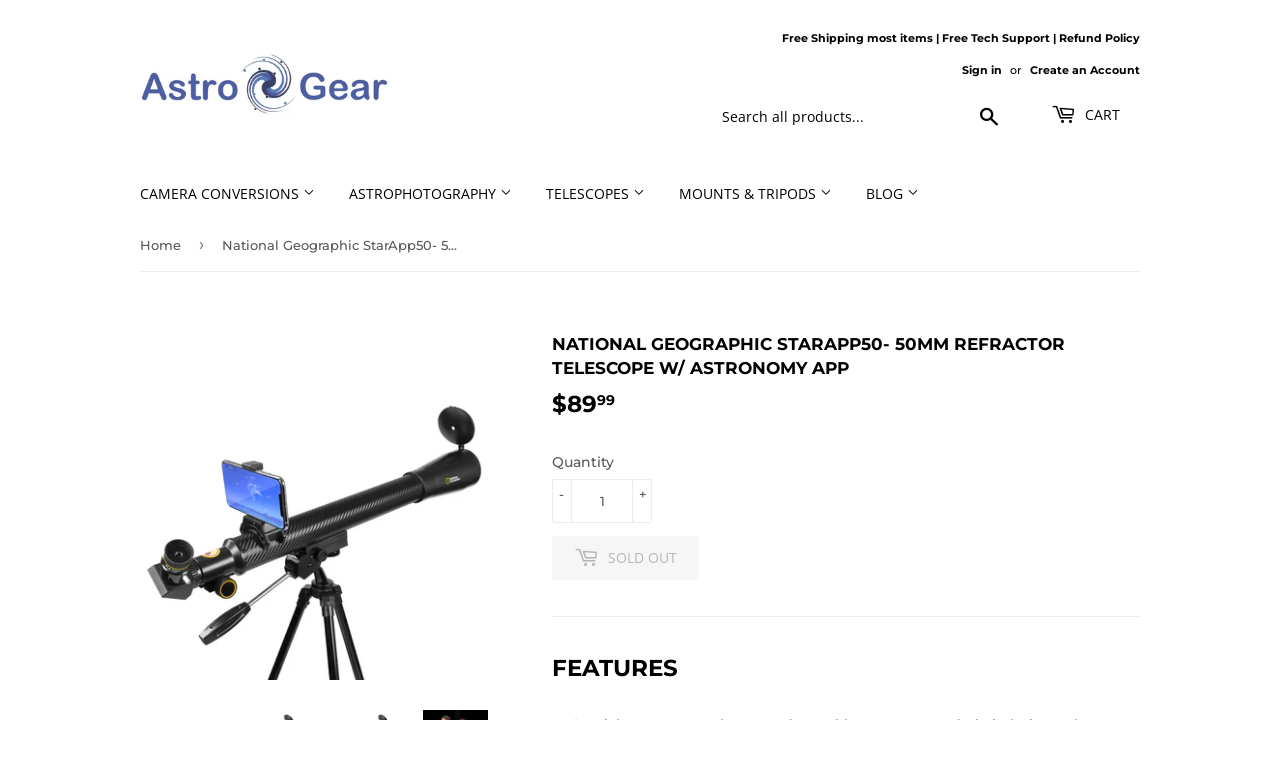

--- FILE ---
content_type: text/html; charset=utf-8
request_url: https://www.astrogear.net/products/national-geographic-app-50mm
body_size: 34628
content:
<!doctype html>
<html class="no-touch no-js" lang="en">
<head>
  <meta name="google-site-verification" content="AsNWjoOfsSZaFGTcGagzX46g0iuT_8z5qHruPczMeis" />
  <meta name="google-site-verification" content="4AnQzdtmvL0Fmc0N2M0nFHdgVh5K0r-sOrM-I_jJarQ" />
  <meta name="yandex-verification" content="34a75580c30aa671" />
  
  <script type="application/ld+json">
{
   "@context": "http://schema.org",
   "@type": "WebSite",
   "url": "https://www.astrogear.net/",
   "potentialAction": {
     "@type": "SearchAction",
     "target": "https://www.astrogear.net/search?q={search_term_string}",
     "query-input": "required name=search_term_string"
   }
}
</script>
  
  <script type="application/ld+json">{
  "@context": "https://schema.org",
  "@type": "BreadcrumbList",
  "itemListElement": [{
    "@type": "ListItem",
    "position": 1,
    "name": "Home",
    "item": "https://www.astrogear.net/"
  }]
}
</script>

  <script type='application/ld+json'> 
{
  "@context": "http://www.schema.org",
  "@type": "Organization",
  "name": "AstroGear",
  "url": "https://www.astrogear.net/",
  "logo": "https://www.astrogear.net/cdn/shop/files/2ndfinalogo_360x.jpg?v=1613768044"
}
 </script>

  <meta name="keywords" content="infrared camera conversions, infrared camera modifications, IR camera conversions, IR camera modifications, full spectrum camera conversion, full spectrum camera modification, astrophotography camera conversion, astrophotography camera modification, h-alpha camera conversion, h-alpha camera modification, astrophotography cameras, best astrophotography cameras, dedicated astronomy camera, h-alpha converted camera, h-alpha modified camera, astrophotography converted camera, astrophotography modified camera, full spectrum converted camera, full spectrum modified camera, infrared converted camera, infrared modified camera">
  
  <script>(function(H){H.className=H.className.replace(/\bno-js\b/,'js')})(document.documentElement)</script>
  <!-- Basic page needs ================================================== -->
  <meta charset="utf-8">
  <meta http-equiv="X-UA-Compatible" content="IE=edge,chrome=1">

  
  <link rel="shortcut icon" href="//www.astrogear.net/cdn/shop/files/Galaxyicon-removebg-preview_32x32.png?v=1614144830" type="image/png" />
  

  <!-- Title and description ================================================== -->
  <title>
  National Geographic StarApp50- 50mm Refractor Telescope w/ Astronomy A
  </title>

  
    <meta name="description" content="Discover fascinating facts about the constellations and planets as you navigate the night sky with the National Geographic StarApp50 telescope. This easy-to-use refractor is an ideal choice for those wanting to begin their journey into the world of amateur astronomy.">
  

  <!-- Product meta ================================================== -->
  <!-- /snippets/social-meta-tags.liquid -->




<meta property="og:site_name" content="AstroGear">
<meta property="og:url" content="https://www.astrogear.net/products/national-geographic-app-50mm">
<meta property="og:title" content="National Geographic StarApp50- 50mm Refractor Telescope w/ Astronomy A">
<meta property="og:type" content="product">
<meta property="og:description" content="Discover fascinating facts about the constellations and planets as you navigate the night sky with the National Geographic StarApp50 telescope. This easy-to-use refractor is an ideal choice for those wanting to begin their journey into the world of amateur astronomy.">

  <meta property="og:price:amount" content="89.99">
  <meta property="og:price:currency" content="USD">

<meta property="og:image" content="http://www.astrogear.net/cdn/shop/products/NG_80-30050_5_1200x1200.jpg?v=1685552710"><meta property="og:image" content="http://www.astrogear.net/cdn/shop/products/NG_80-30050_2_1200x1200.jpg?v=1685552710"><meta property="og:image" content="http://www.astrogear.net/cdn/shop/products/NG_80-30050_1_1200x1200.jpg?v=1685552710">
<meta property="og:image:secure_url" content="https://www.astrogear.net/cdn/shop/products/NG_80-30050_5_1200x1200.jpg?v=1685552710"><meta property="og:image:secure_url" content="https://www.astrogear.net/cdn/shop/products/NG_80-30050_2_1200x1200.jpg?v=1685552710"><meta property="og:image:secure_url" content="https://www.astrogear.net/cdn/shop/products/NG_80-30050_1_1200x1200.jpg?v=1685552710">


<meta name="twitter:card" content="summary_large_image">
<meta name="twitter:title" content="National Geographic StarApp50- 50mm Refractor Telescope w/ Astronomy A">
<meta name="twitter:description" content="Discover fascinating facts about the constellations and planets as you navigate the night sky with the National Geographic StarApp50 telescope. This easy-to-use refractor is an ideal choice for those wanting to begin their journey into the world of amateur astronomy.">


  <!-- Helpers ================================================== -->
  <link rel="canonical" href="https://www.astrogear.net/products/national-geographic-app-50mm">
  <meta name="viewport" content="width=device-width,initial-scale=1">

  <!-- CSS ================================================== -->
  <link href="//www.astrogear.net/cdn/shop/t/2/assets/theme.scss.css?v=101920304381201772741759259857" rel="stylesheet" type="text/css" media="all" />

  <!-- Header hook for plugins ================================================== -->
  <script>window.performance && window.performance.mark && window.performance.mark('shopify.content_for_header.start');</script><meta name="google-site-verification" content="jZpHIjAeExOoOTqEQ9G4Vxp6FXYMWmxyI6anjjrYqa0">
<meta name="google-site-verification" content="YG7SAV8c6lyVjXvgKLqHoBpc0BnLAoXBZOcNv32HUnw">
<meta name="facebook-domain-verification" content="ysboadyljyoiv5d6poq2mhy0g52k9b">
<meta id="shopify-digital-wallet" name="shopify-digital-wallet" content="/52629143750/digital_wallets/dialog">
<meta name="shopify-checkout-api-token" content="6aa65cc1bc7c8b193046ad1cbce6ce1d">
<link rel="alternate" type="application/json+oembed" href="https://www.astrogear.net/products/national-geographic-app-50mm.oembed">
<script async="async" src="/checkouts/internal/preloads.js?locale=en-US"></script>
<link rel="preconnect" href="https://shop.app" crossorigin="anonymous">
<script async="async" src="https://shop.app/checkouts/internal/preloads.js?locale=en-US&shop_id=52629143750" crossorigin="anonymous"></script>
<script id="apple-pay-shop-capabilities" type="application/json">{"shopId":52629143750,"countryCode":"US","currencyCode":"USD","merchantCapabilities":["supports3DS"],"merchantId":"gid:\/\/shopify\/Shop\/52629143750","merchantName":"AstroGear","requiredBillingContactFields":["postalAddress","email"],"requiredShippingContactFields":["postalAddress","email"],"shippingType":"shipping","supportedNetworks":["visa","masterCard","amex","discover","elo","jcb"],"total":{"type":"pending","label":"AstroGear","amount":"1.00"},"shopifyPaymentsEnabled":true,"supportsSubscriptions":true}</script>
<script id="shopify-features" type="application/json">{"accessToken":"6aa65cc1bc7c8b193046ad1cbce6ce1d","betas":["rich-media-storefront-analytics"],"domain":"www.astrogear.net","predictiveSearch":true,"shopId":52629143750,"locale":"en"}</script>
<script>var Shopify = Shopify || {};
Shopify.shop = "astronomy-gear.myshopify.com";
Shopify.locale = "en";
Shopify.currency = {"active":"USD","rate":"1.0"};
Shopify.country = "US";
Shopify.theme = {"name":"Supply","id":117408563398,"schema_name":"Supply","schema_version":"9.3.0","theme_store_id":679,"role":"main"};
Shopify.theme.handle = "null";
Shopify.theme.style = {"id":null,"handle":null};
Shopify.cdnHost = "www.astrogear.net/cdn";
Shopify.routes = Shopify.routes || {};
Shopify.routes.root = "/";</script>
<script type="module">!function(o){(o.Shopify=o.Shopify||{}).modules=!0}(window);</script>
<script>!function(o){function n(){var o=[];function n(){o.push(Array.prototype.slice.apply(arguments))}return n.q=o,n}var t=o.Shopify=o.Shopify||{};t.loadFeatures=n(),t.autoloadFeatures=n()}(window);</script>
<script>
  window.ShopifyPay = window.ShopifyPay || {};
  window.ShopifyPay.apiHost = "shop.app\/pay";
  window.ShopifyPay.redirectState = null;
</script>
<script id="shop-js-analytics" type="application/json">{"pageType":"product"}</script>
<script defer="defer" async type="module" src="//www.astrogear.net/cdn/shopifycloud/shop-js/modules/v2/client.init-shop-cart-sync_dlpDe4U9.en.esm.js"></script>
<script defer="defer" async type="module" src="//www.astrogear.net/cdn/shopifycloud/shop-js/modules/v2/chunk.common_FunKbpTJ.esm.js"></script>
<script type="module">
  await import("//www.astrogear.net/cdn/shopifycloud/shop-js/modules/v2/client.init-shop-cart-sync_dlpDe4U9.en.esm.js");
await import("//www.astrogear.net/cdn/shopifycloud/shop-js/modules/v2/chunk.common_FunKbpTJ.esm.js");

  window.Shopify.SignInWithShop?.initShopCartSync?.({"fedCMEnabled":true,"windoidEnabled":true});

</script>
<script>
  window.Shopify = window.Shopify || {};
  if (!window.Shopify.featureAssets) window.Shopify.featureAssets = {};
  window.Shopify.featureAssets['shop-js'] = {"shop-cart-sync":["modules/v2/client.shop-cart-sync_DIWHqfTk.en.esm.js","modules/v2/chunk.common_FunKbpTJ.esm.js"],"init-fed-cm":["modules/v2/client.init-fed-cm_CmNkGb1A.en.esm.js","modules/v2/chunk.common_FunKbpTJ.esm.js"],"shop-button":["modules/v2/client.shop-button_Dpfxl9vG.en.esm.js","modules/v2/chunk.common_FunKbpTJ.esm.js"],"shop-cash-offers":["modules/v2/client.shop-cash-offers_CtPYbIPM.en.esm.js","modules/v2/chunk.common_FunKbpTJ.esm.js","modules/v2/chunk.modal_n1zSoh3t.esm.js"],"init-windoid":["modules/v2/client.init-windoid_V_O5I0mt.en.esm.js","modules/v2/chunk.common_FunKbpTJ.esm.js"],"shop-toast-manager":["modules/v2/client.shop-toast-manager_p8J9W8kY.en.esm.js","modules/v2/chunk.common_FunKbpTJ.esm.js"],"init-shop-email-lookup-coordinator":["modules/v2/client.init-shop-email-lookup-coordinator_DUdFDmvK.en.esm.js","modules/v2/chunk.common_FunKbpTJ.esm.js"],"init-shop-cart-sync":["modules/v2/client.init-shop-cart-sync_dlpDe4U9.en.esm.js","modules/v2/chunk.common_FunKbpTJ.esm.js"],"pay-button":["modules/v2/client.pay-button_x_P2fRzB.en.esm.js","modules/v2/chunk.common_FunKbpTJ.esm.js"],"shop-login-button":["modules/v2/client.shop-login-button_C3-NmE42.en.esm.js","modules/v2/chunk.common_FunKbpTJ.esm.js","modules/v2/chunk.modal_n1zSoh3t.esm.js"],"avatar":["modules/v2/client.avatar_BTnouDA3.en.esm.js"],"init-shop-for-new-customer-accounts":["modules/v2/client.init-shop-for-new-customer-accounts_aeWumpsw.en.esm.js","modules/v2/client.shop-login-button_C3-NmE42.en.esm.js","modules/v2/chunk.common_FunKbpTJ.esm.js","modules/v2/chunk.modal_n1zSoh3t.esm.js"],"init-customer-accounts-sign-up":["modules/v2/client.init-customer-accounts-sign-up_CRLhpYdY.en.esm.js","modules/v2/client.shop-login-button_C3-NmE42.en.esm.js","modules/v2/chunk.common_FunKbpTJ.esm.js","modules/v2/chunk.modal_n1zSoh3t.esm.js"],"checkout-modal":["modules/v2/client.checkout-modal_EOl6FxyC.en.esm.js","modules/v2/chunk.common_FunKbpTJ.esm.js","modules/v2/chunk.modal_n1zSoh3t.esm.js"],"init-customer-accounts":["modules/v2/client.init-customer-accounts_BkuyBVsz.en.esm.js","modules/v2/client.shop-login-button_C3-NmE42.en.esm.js","modules/v2/chunk.common_FunKbpTJ.esm.js","modules/v2/chunk.modal_n1zSoh3t.esm.js"],"shop-follow-button":["modules/v2/client.shop-follow-button_DDNA7Aw9.en.esm.js","modules/v2/chunk.common_FunKbpTJ.esm.js","modules/v2/chunk.modal_n1zSoh3t.esm.js"],"lead-capture":["modules/v2/client.lead-capture_LZVhB0lN.en.esm.js","modules/v2/chunk.common_FunKbpTJ.esm.js","modules/v2/chunk.modal_n1zSoh3t.esm.js"],"shop-login":["modules/v2/client.shop-login_D4d_T_FR.en.esm.js","modules/v2/chunk.common_FunKbpTJ.esm.js","modules/v2/chunk.modal_n1zSoh3t.esm.js"],"payment-terms":["modules/v2/client.payment-terms_g-geHK5T.en.esm.js","modules/v2/chunk.common_FunKbpTJ.esm.js","modules/v2/chunk.modal_n1zSoh3t.esm.js"]};
</script>
<script>(function() {
  var isLoaded = false;
  function asyncLoad() {
    if (isLoaded) return;
    isLoaded = true;
    var urls = ["\/\/cdn.shopify.com\/proxy\/5c87e5b1e7b78b98e6e52e048d4426d89311366abfe7f154f90e146301525b15\/api.goaffpro.com\/loader.js?shop=astronomy-gear.myshopify.com\u0026sp-cache-control=cHVibGljLCBtYXgtYWdlPTkwMA"];
    for (var i = 0; i < urls.length; i++) {
      var s = document.createElement('script');
      s.type = 'text/javascript';
      s.async = true;
      s.src = urls[i];
      var x = document.getElementsByTagName('script')[0];
      x.parentNode.insertBefore(s, x);
    }
  };
  if(window.attachEvent) {
    window.attachEvent('onload', asyncLoad);
  } else {
    window.addEventListener('load', asyncLoad, false);
  }
})();</script>
<script id="__st">var __st={"a":52629143750,"offset":-28800,"reqid":"7e040a9f-0149-40f2-8093-dab1de565777-1765414144","pageurl":"www.astrogear.net\/products\/national-geographic-app-50mm","u":"982c66129fb7","p":"product","rtyp":"product","rid":8484041752881};</script>
<script>window.ShopifyPaypalV4VisibilityTracking = true;</script>
<script id="captcha-bootstrap">!function(){'use strict';const t='contact',e='account',n='new_comment',o=[[t,t],['blogs',n],['comments',n],[t,'customer']],c=[[e,'customer_login'],[e,'guest_login'],[e,'recover_customer_password'],[e,'create_customer']],r=t=>t.map((([t,e])=>`form[action*='/${t}']:not([data-nocaptcha='true']) input[name='form_type'][value='${e}']`)).join(','),a=t=>()=>t?[...document.querySelectorAll(t)].map((t=>t.form)):[];function s(){const t=[...o],e=r(t);return a(e)}const i='password',u='form_key',d=['recaptcha-v3-token','g-recaptcha-response','h-captcha-response',i],f=()=>{try{return window.sessionStorage}catch{return}},m='__shopify_v',_=t=>t.elements[u];function p(t,e,n=!1){try{const o=window.sessionStorage,c=JSON.parse(o.getItem(e)),{data:r}=function(t){const{data:e,action:n}=t;return t[m]||n?{data:e,action:n}:{data:t,action:n}}(c);for(const[e,n]of Object.entries(r))t.elements[e]&&(t.elements[e].value=n);n&&o.removeItem(e)}catch(o){console.error('form repopulation failed',{error:o})}}const l='form_type',E='cptcha';function T(t){t.dataset[E]=!0}const w=window,h=w.document,L='Shopify',v='ce_forms',y='captcha';let A=!1;((t,e)=>{const n=(g='f06e6c50-85a8-45c8-87d0-21a2b65856fe',I='https://cdn.shopify.com/shopifycloud/storefront-forms-hcaptcha/ce_storefront_forms_captcha_hcaptcha.v1.5.2.iife.js',D={infoText:'Protected by hCaptcha',privacyText:'Privacy',termsText:'Terms'},(t,e,n)=>{const o=w[L][v],c=o.bindForm;if(c)return c(t,g,e,D).then(n);var r;o.q.push([[t,g,e,D],n]),r=I,A||(h.body.append(Object.assign(h.createElement('script'),{id:'captcha-provider',async:!0,src:r})),A=!0)});var g,I,D;w[L]=w[L]||{},w[L][v]=w[L][v]||{},w[L][v].q=[],w[L][y]=w[L][y]||{},w[L][y].protect=function(t,e){n(t,void 0,e),T(t)},Object.freeze(w[L][y]),function(t,e,n,w,h,L){const[v,y,A,g]=function(t,e,n){const i=e?o:[],u=t?c:[],d=[...i,...u],f=r(d),m=r(i),_=r(d.filter((([t,e])=>n.includes(e))));return[a(f),a(m),a(_),s()]}(w,h,L),I=t=>{const e=t.target;return e instanceof HTMLFormElement?e:e&&e.form},D=t=>v().includes(t);t.addEventListener('submit',(t=>{const e=I(t);if(!e)return;const n=D(e)&&!e.dataset.hcaptchaBound&&!e.dataset.recaptchaBound,o=_(e),c=g().includes(e)&&(!o||!o.value);(n||c)&&t.preventDefault(),c&&!n&&(function(t){try{if(!f())return;!function(t){const e=f();if(!e)return;const n=_(t);if(!n)return;const o=n.value;o&&e.removeItem(o)}(t);const e=Array.from(Array(32),(()=>Math.random().toString(36)[2])).join('');!function(t,e){_(t)||t.append(Object.assign(document.createElement('input'),{type:'hidden',name:u})),t.elements[u].value=e}(t,e),function(t,e){const n=f();if(!n)return;const o=[...t.querySelectorAll(`input[type='${i}']`)].map((({name:t})=>t)),c=[...d,...o],r={};for(const[a,s]of new FormData(t).entries())c.includes(a)||(r[a]=s);n.setItem(e,JSON.stringify({[m]:1,action:t.action,data:r}))}(t,e)}catch(e){console.error('failed to persist form',e)}}(e),e.submit())}));const S=(t,e)=>{t&&!t.dataset[E]&&(n(t,e.some((e=>e===t))),T(t))};for(const o of['focusin','change'])t.addEventListener(o,(t=>{const e=I(t);D(e)&&S(e,y())}));const B=e.get('form_key'),M=e.get(l),P=B&&M;t.addEventListener('DOMContentLoaded',(()=>{const t=y();if(P)for(const e of t)e.elements[l].value===M&&p(e,B);[...new Set([...A(),...v().filter((t=>'true'===t.dataset.shopifyCaptcha))])].forEach((e=>S(e,t)))}))}(h,new URLSearchParams(w.location.search),n,t,e,['guest_login'])})(!0,!0)}();</script>
<script integrity="sha256-52AcMU7V7pcBOXWImdc/TAGTFKeNjmkeM1Pvks/DTgc=" data-source-attribution="shopify.loadfeatures" defer="defer" src="//www.astrogear.net/cdn/shopifycloud/storefront/assets/storefront/load_feature-81c60534.js" crossorigin="anonymous"></script>
<script crossorigin="anonymous" defer="defer" src="//www.astrogear.net/cdn/shopifycloud/storefront/assets/shopify_pay/storefront-65b4c6d7.js?v=20250812"></script>
<script data-source-attribution="shopify.dynamic_checkout.dynamic.init">var Shopify=Shopify||{};Shopify.PaymentButton=Shopify.PaymentButton||{isStorefrontPortableWallets:!0,init:function(){window.Shopify.PaymentButton.init=function(){};var t=document.createElement("script");t.src="https://www.astrogear.net/cdn/shopifycloud/portable-wallets/latest/portable-wallets.en.js",t.type="module",document.head.appendChild(t)}};
</script>
<script data-source-attribution="shopify.dynamic_checkout.buyer_consent">
  function portableWalletsHideBuyerConsent(e){var t=document.getElementById("shopify-buyer-consent"),n=document.getElementById("shopify-subscription-policy-button");t&&n&&(t.classList.add("hidden"),t.setAttribute("aria-hidden","true"),n.removeEventListener("click",e))}function portableWalletsShowBuyerConsent(e){var t=document.getElementById("shopify-buyer-consent"),n=document.getElementById("shopify-subscription-policy-button");t&&n&&(t.classList.remove("hidden"),t.removeAttribute("aria-hidden"),n.addEventListener("click",e))}window.Shopify?.PaymentButton&&(window.Shopify.PaymentButton.hideBuyerConsent=portableWalletsHideBuyerConsent,window.Shopify.PaymentButton.showBuyerConsent=portableWalletsShowBuyerConsent);
</script>
<script>
  function portableWalletsCleanup(e){e&&e.src&&console.error("Failed to load portable wallets script "+e.src);var t=document.querySelectorAll("shopify-accelerated-checkout .shopify-payment-button__skeleton, shopify-accelerated-checkout-cart .wallet-cart-button__skeleton"),e=document.getElementById("shopify-buyer-consent");for(let e=0;e<t.length;e++)t[e].remove();e&&e.remove()}function portableWalletsNotLoadedAsModule(e){e instanceof ErrorEvent&&"string"==typeof e.message&&e.message.includes("import.meta")&&"string"==typeof e.filename&&e.filename.includes("portable-wallets")&&(window.removeEventListener("error",portableWalletsNotLoadedAsModule),window.Shopify.PaymentButton.failedToLoad=e,"loading"===document.readyState?document.addEventListener("DOMContentLoaded",window.Shopify.PaymentButton.init):window.Shopify.PaymentButton.init())}window.addEventListener("error",portableWalletsNotLoadedAsModule);
</script>

<script type="module" src="https://www.astrogear.net/cdn/shopifycloud/portable-wallets/latest/portable-wallets.en.js" onError="portableWalletsCleanup(this)" crossorigin="anonymous"></script>
<script nomodule>
  document.addEventListener("DOMContentLoaded", portableWalletsCleanup);
</script>

<link id="shopify-accelerated-checkout-styles" rel="stylesheet" media="screen" href="https://www.astrogear.net/cdn/shopifycloud/portable-wallets/latest/accelerated-checkout-backwards-compat.css" crossorigin="anonymous">
<style id="shopify-accelerated-checkout-cart">
        #shopify-buyer-consent {
  margin-top: 1em;
  display: inline-block;
  width: 100%;
}

#shopify-buyer-consent.hidden {
  display: none;
}

#shopify-subscription-policy-button {
  background: none;
  border: none;
  padding: 0;
  text-decoration: underline;
  font-size: inherit;
  cursor: pointer;
}

#shopify-subscription-policy-button::before {
  box-shadow: none;
}

      </style>

<script>window.performance && window.performance.mark && window.performance.mark('shopify.content_for_header.end');</script>

  
  

  <script src="//www.astrogear.net/cdn/shop/t/2/assets/jquery-2.2.3.min.js?v=58211863146907186831609835567" type="text/javascript"></script>

  <script src="//www.astrogear.net/cdn/shop/t/2/assets/lazysizes.min.js?v=8147953233334221341609835568" async="async"></script>
  <script src="//www.astrogear.net/cdn/shop/t/2/assets/vendor.js?v=106177282645720727331609835570" defer="defer"></script>
  <script src="//www.astrogear.net/cdn/shop/t/2/assets/theme.js?v=88090588602936917221609835585" defer="defer"></script>


  
<!-- Start of Judge.me Core -->
<link rel="dns-prefetch" href="https://cdn.judge.me/">
<script data-cfasync='false' class='jdgm-settings-script'>window.jdgmSettings={"pagination":5,"disable_web_reviews":false,"badge_no_review_text":"No reviews","badge_n_reviews_text":"{{ n }} review/reviews","badge_star_color":"#f9f159","hide_badge_preview_if_no_reviews":false,"badge_hide_text":false,"enforce_center_preview_badge":false,"widget_title":"Customer Reviews","widget_open_form_text":"Write a review","widget_close_form_text":"Cancel review","widget_refresh_page_text":"Refresh page","widget_summary_text":"Based on {{ number_of_reviews }} review/reviews","widget_no_review_text":"Be the first to write a review","widget_name_field_text":"Name","widget_verified_name_field_text":"Verified Name (public)","widget_name_placeholder_text":"Enter your name (public)","widget_required_field_error_text":"This field is required.","widget_email_field_text":"Email","widget_verified_email_field_text":"Verified Email (private, can not be edited)","widget_email_placeholder_text":"Enter your email (private)","widget_email_field_error_text":"Please enter a valid email address.","widget_rating_field_text":"Rating","widget_review_title_field_text":"Review Title","widget_review_title_placeholder_text":"Give your review a title","widget_review_body_field_text":"Review","widget_review_body_placeholder_text":"Write your comments here","widget_pictures_field_text":"Picture/Video (optional)","widget_submit_review_text":"Submit Review","widget_submit_verified_review_text":"Submit Verified Review","widget_submit_success_msg_with_auto_publish":"Thank you! Please refresh the page in a few moments to see your review. You can remove or edit your review by logging into \u003ca href='https://judge.me/login' target='_blank' rel='nofollow noopener'\u003eJudge.me\u003c/a\u003e","widget_submit_success_msg_no_auto_publish":"Thank you! Your review will be published as soon as it is approved by the shop admin. You can remove or edit your review by logging into \u003ca href='https://judge.me/login' target='_blank' rel='nofollow noopener'\u003eJudge.me\u003c/a\u003e","widget_show_default_reviews_out_of_total_text":"Showing {{ n_reviews_shown }} out of {{ n_reviews }} reviews.","widget_show_all_link_text":"Show all","widget_show_less_link_text":"Show less","widget_author_said_text":"{{ reviewer_name }} said:","widget_days_text":"{{ n }} days ago","widget_weeks_text":"{{ n }} week/weeks ago","widget_months_text":"{{ n }} month/months ago","widget_years_text":"{{ n }} year/years ago","widget_yesterday_text":"Yesterday","widget_today_text":"Today","widget_replied_text":"\u003e\u003e {{ shop_name }} replied:","widget_read_more_text":"Read more","widget_rating_filter_see_all_text":"See all reviews","widget_sorting_most_recent_text":"Most Recent","widget_sorting_highest_rating_text":"Highest Rating","widget_sorting_lowest_rating_text":"Lowest Rating","widget_sorting_with_pictures_text":"Only Pictures","widget_sorting_most_helpful_text":"Most Helpful","widget_open_question_form_text":"Ask a question","widget_reviews_subtab_text":"Reviews","widget_questions_subtab_text":"Questions","widget_question_label_text":"Question","widget_answer_label_text":"Answer","widget_question_placeholder_text":"Write your question here","widget_submit_question_text":"Submit Question","widget_question_submit_success_text":"Thank you for your question! We will notify you once it gets answered.","widget_star_color":"#ebed1c","verified_badge_text":"Verified","verified_badge_placement":"left-of-reviewer-name","widget_hide_border":false,"widget_social_share":false,"widget_thumb":false,"widget_review_location_show":true,"widget_location_format":"country_iso_code","all_reviews_include_out_of_store_products":true,"all_reviews_out_of_store_text":"(out of store)","all_reviews_product_name_prefix_text":"about","enable_review_pictures":false,"enable_question_anwser":false,"widget_product_reviews_subtab_text":"Product Reviews","widget_shop_reviews_subtab_text":"Shop Reviews","widget_sorting_pictures_first_text":"Pictures First","floating_tab_button_name":"★ Judge.me Reviews","floating_tab_title":"Let customers speak for us","floating_tab_url":"","floating_tab_url_enabled":false,"all_reviews_text_badge_text":"Customers rate us {{ shop.metafields.judgeme.all_reviews_rating | round: 1 }}/5 based on {{ shop.metafields.judgeme.all_reviews_count }} reviews.","all_reviews_text_badge_text_branded_style":"{{ shop.metafields.judgeme.all_reviews_rating | round: 1 }} out of 5 stars based on {{ shop.metafields.judgeme.all_reviews_count }} reviews","all_reviews_text_badge_url":"","featured_carousel_title":"Let customers speak for us","featured_carousel_count_text":"from {{ n }} reviews","featured_carousel_url":"","verified_count_badge_url":"","widget_star_use_custom_color":true,"picture_reminder_submit_button":"Upload Pictures","widget_sorting_videos_first_text":"Videos First","widget_review_pending_text":"Pending","remove_microdata_snippet":false,"preview_badge_no_question_text":"No questions","preview_badge_n_question_text":"{{ number_of_questions }} question/questions","widget_search_bar_placeholder":"Search reviews","widget_sorting_verified_only_text":"Verified only","featured_carousel_more_reviews_button_text":"Read more reviews","featured_carousel_view_product_button_text":"View product","all_reviews_page_load_more_text":"Load More Reviews","widget_public_name_text":"displayed publicly like","default_reviewer_name_has_non_latin":true,"widget_reviewer_anonymous":"Anonymous","medals_widget_title":"Judge.me Review Medals","widget_invalid_yt_video_url_error_text":"Not a YouTube video URL","widget_max_length_field_error_text":"Please enter no more than {0} characters.","widget_verified_by_shop_text":"Verified by Shop","widget_load_with_code_splitting":true,"widget_ugc_title":"Made by us, Shared by you","widget_ugc_subtitle":"Tag us to see your picture featured in our page","widget_ugc_primary_button_text":"Buy Now","widget_ugc_secondary_button_text":"Load More","widget_ugc_reviews_button_text":"View Reviews","widget_rating_metafield_value_type":true,"widget_summary_average_rating_text":"{{ average_rating }} out of 5","widget_media_grid_title":"Customer photos \u0026 videos","widget_media_grid_see_more_text":"See more","widget_verified_by_judgeme_text":"Verified by Judge.me","widget_verified_by_judgeme_text_in_store_medals":"Verified by Judge.me","widget_media_field_exceed_quantity_message":"Sorry, we can only accept {{ max_media }} for one review.","widget_media_field_exceed_limit_message":"{{ file_name }} is too large, please select a {{ media_type }} less than {{ size_limit }}MB.","widget_review_submitted_text":"Review Submitted!","widget_question_submitted_text":"Question Submitted!","widget_close_form_text_question":"Cancel","widget_write_your_answer_here_text":"Write your answer here","widget_show_collected_by_judgeme":false,"widget_collected_by_judgeme_text":"collected by Judge.me","widget_load_more_text":"Load More","widget_full_review_text":"Full Review","widget_read_more_reviews_text":"Read More Reviews","widget_read_questions_text":"Read Questions","widget_questions_and_answers_text":"Questions \u0026 Answers","widget_verified_by_text":"Verified by","widget_number_of_reviews_text":"{{ number_of_reviews }} reviews","widget_back_button_text":"Back","widget_next_button_text":"Next","widget_custom_forms_filter_button":"Filters","custom_forms_style":"vertical","how_reviews_are_collected":"How reviews are collected?","widget_gdpr_statement":"How we use your data: We’ll only contact you about the review you left, and only if necessary. By submitting your review, you agree to Judge.me’s \u003ca href='https://judge.me/terms' target='_blank' rel='nofollow noopener'\u003eterms\u003c/a\u003e, \u003ca href='https://judge.me/privacy' target='_blank' rel='nofollow noopener'\u003eprivacy\u003c/a\u003e and \u003ca href='https://judge.me/content-policy' target='_blank' rel='nofollow noopener'\u003econtent\u003c/a\u003e policies.","preview_badge_collection_page_install_preference":true,"platform":"shopify","branding_url":"https://judge.me/reviews/astronomy-gear.myshopify.com","branding_text":"Powered by Judge.me","locale":"en","reply_name":"AstroGear","widget_version":"2.1","footer":true,"autopublish":true,"review_dates":true,"enable_custom_form":false,"shop_use_review_site":true,"can_be_branded":true};</script> <style class='jdgm-settings-style'>.jdgm-xx{left:0}:not(.jdgm-prev-badge__stars)>.jdgm-star{color:#ebed1c}.jdgm-histogram .jdgm-star.jdgm-star{color:#ebed1c}.jdgm-preview-badge .jdgm-star.jdgm-star{color:#f9f159}.jdgm-author-all-initials{display:none !important}.jdgm-author-last-initial{display:none !important}.jdgm-rev-widg__title{visibility:hidden}.jdgm-rev-widg__summary-text{visibility:hidden}.jdgm-prev-badge__text{visibility:hidden}.jdgm-rev__replier:before{content:'astrogear.net'}.jdgm-rev__prod-link-prefix:before{content:'about'}.jdgm-rev__out-of-store-text:before{content:'(out of store)'}@media only screen and (min-width: 768px){.jdgm-rev__pics .jdgm-rev_all-rev-page-picture-separator,.jdgm-rev__pics .jdgm-rev__product-picture{display:none}}@media only screen and (max-width: 768px){.jdgm-rev__pics .jdgm-rev_all-rev-page-picture-separator,.jdgm-rev__pics .jdgm-rev__product-picture{display:none}}.jdgm-preview-badge[data-template="product"]{display:none !important}.jdgm-preview-badge[data-template="index"]{display:none !important}.jdgm-review-widget[data-from-snippet="true"]{display:none !important}.jdgm-verified-count-badget[data-from-snippet="true"]{display:none !important}.jdgm-carousel-wrapper[data-from-snippet="true"]{display:none !important}.jdgm-all-reviews-text[data-from-snippet="true"]{display:none !important}.jdgm-medals-section[data-from-snippet="true"]{display:none !important}.jdgm-ugc-media-wrapper[data-from-snippet="true"]{display:none !important}
</style>

  
  
  
  <style class='jdgm-miracle-styles'>
  @-webkit-keyframes jdgm-spin{0%{-webkit-transform:rotate(0deg);-ms-transform:rotate(0deg);transform:rotate(0deg)}100%{-webkit-transform:rotate(359deg);-ms-transform:rotate(359deg);transform:rotate(359deg)}}@keyframes jdgm-spin{0%{-webkit-transform:rotate(0deg);-ms-transform:rotate(0deg);transform:rotate(0deg)}100%{-webkit-transform:rotate(359deg);-ms-transform:rotate(359deg);transform:rotate(359deg)}}@font-face{font-family:'JudgemeStar';src:url("[data-uri]") format("woff");font-weight:normal;font-style:normal}.jdgm-star{font-family:'JudgemeStar';display:inline !important;text-decoration:none !important;padding:0 4px 0 0 !important;margin:0 !important;font-weight:bold;opacity:1;-webkit-font-smoothing:antialiased;-moz-osx-font-smoothing:grayscale}.jdgm-star:hover{opacity:1}.jdgm-star:last-of-type{padding:0 !important}.jdgm-star.jdgm--on:before{content:"\e000"}.jdgm-star.jdgm--off:before{content:"\e001"}.jdgm-star.jdgm--half:before{content:"\e002"}.jdgm-widget *{margin:0;line-height:1.4;-webkit-box-sizing:border-box;-moz-box-sizing:border-box;box-sizing:border-box;-webkit-overflow-scrolling:touch}.jdgm-hidden{display:none !important;visibility:hidden !important}.jdgm-temp-hidden{display:none}.jdgm-spinner{width:40px;height:40px;margin:auto;border-radius:50%;border-top:2px solid #eee;border-right:2px solid #eee;border-bottom:2px solid #eee;border-left:2px solid #ccc;-webkit-animation:jdgm-spin 0.8s infinite linear;animation:jdgm-spin 0.8s infinite linear}.jdgm-prev-badge{display:block !important}

</style>


  
  
   


<script data-cfasync='false' class='jdgm-script'>
!function(e){window.jdgm=window.jdgm||{},jdgm.CDN_HOST="https://cdn.judge.me/",
jdgm.docReady=function(d){(e.attachEvent?"complete"===e.readyState:"loading"!==e.readyState)?
setTimeout(d,0):e.addEventListener("DOMContentLoaded",d)},jdgm.loadCSS=function(d,t,o,s){
!o&&jdgm.loadCSS.requestedUrls.indexOf(d)>=0||(jdgm.loadCSS.requestedUrls.push(d),
(s=e.createElement("link")).rel="stylesheet",s.class="jdgm-stylesheet",s.media="nope!",
s.href=d,s.onload=function(){this.media="all",t&&setTimeout(t)},e.body.appendChild(s))},
jdgm.loadCSS.requestedUrls=[],jdgm.docReady(function(){(window.jdgmLoadCSS||e.querySelectorAll(
".jdgm-widget, .jdgm-all-reviews-page").length>0)&&(jdgmSettings.widget_load_with_code_splitting?
parseFloat(jdgmSettings.widget_version)>=3?jdgm.loadCSS(jdgm.CDN_HOST+"widget_v3/base.css"):
jdgm.loadCSS(jdgm.CDN_HOST+"widget/base.css"):jdgm.loadCSS(jdgm.CDN_HOST+"shopify_v2.css"))})}(document);
</script>
<script async data-cfasync="false" type="text/javascript" src="https://cdn.judge.me/loader.js"></script>

<noscript><link rel="stylesheet" type="text/css" media="all" href="https://cdn.judge.me/shopify_v2.css"></noscript>
<!-- End of Judge.me Core -->


<meta name="google-site-verification" content="YG7SAV8c6lyVjXvgKLqHoBpc0BnLAoXBZOcNv32HUnw" />
<!-- BEGIN app block: shopify://apps/frequently-bought/blocks/app-embed-block/b1a8cbea-c844-4842-9529-7c62dbab1b1f --><script>
    window.codeblackbelt = window.codeblackbelt || {};
    window.codeblackbelt.shop = window.codeblackbelt.shop || 'astronomy-gear.myshopify.com';
    
        window.codeblackbelt.productId = 8484041752881;</script><script src="//cdn.codeblackbelt.com/widgets/frequently-bought-together/main.min.js?version=2025121016-0800" async></script>
 <!-- END app block --><link href="https://monorail-edge.shopifysvc.com" rel="dns-prefetch">
<script>(function(){if ("sendBeacon" in navigator && "performance" in window) {try {var session_token_from_headers = performance.getEntriesByType('navigation')[0].serverTiming.find(x => x.name == '_s').description;} catch {var session_token_from_headers = undefined;}var session_cookie_matches = document.cookie.match(/_shopify_s=([^;]*)/);var session_token_from_cookie = session_cookie_matches && session_cookie_matches.length === 2 ? session_cookie_matches[1] : "";var session_token = session_token_from_headers || session_token_from_cookie || "";function handle_abandonment_event(e) {var entries = performance.getEntries().filter(function(entry) {return /monorail-edge.shopifysvc.com/.test(entry.name);});if (!window.abandonment_tracked && entries.length === 0) {window.abandonment_tracked = true;var currentMs = Date.now();var navigation_start = performance.timing.navigationStart;var payload = {shop_id: 52629143750,url: window.location.href,navigation_start,duration: currentMs - navigation_start,session_token,page_type: "product"};window.navigator.sendBeacon("https://monorail-edge.shopifysvc.com/v1/produce", JSON.stringify({schema_id: "online_store_buyer_site_abandonment/1.1",payload: payload,metadata: {event_created_at_ms: currentMs,event_sent_at_ms: currentMs}}));}}window.addEventListener('pagehide', handle_abandonment_event);}}());</script>
<script id="web-pixels-manager-setup">(function e(e,d,r,n,o){if(void 0===o&&(o={}),!Boolean(null===(a=null===(i=window.Shopify)||void 0===i?void 0:i.analytics)||void 0===a?void 0:a.replayQueue)){var i,a;window.Shopify=window.Shopify||{};var t=window.Shopify;t.analytics=t.analytics||{};var s=t.analytics;s.replayQueue=[],s.publish=function(e,d,r){return s.replayQueue.push([e,d,r]),!0};try{self.performance.mark("wpm:start")}catch(e){}var l=function(){var e={modern:/Edge?\/(1{2}[4-9]|1[2-9]\d|[2-9]\d{2}|\d{4,})\.\d+(\.\d+|)|Firefox\/(1{2}[4-9]|1[2-9]\d|[2-9]\d{2}|\d{4,})\.\d+(\.\d+|)|Chrom(ium|e)\/(9{2}|\d{3,})\.\d+(\.\d+|)|(Maci|X1{2}).+ Version\/(15\.\d+|(1[6-9]|[2-9]\d|\d{3,})\.\d+)([,.]\d+|)( \(\w+\)|)( Mobile\/\w+|) Safari\/|Chrome.+OPR\/(9{2}|\d{3,})\.\d+\.\d+|(CPU[ +]OS|iPhone[ +]OS|CPU[ +]iPhone|CPU IPhone OS|CPU iPad OS)[ +]+(15[._]\d+|(1[6-9]|[2-9]\d|\d{3,})[._]\d+)([._]\d+|)|Android:?[ /-](13[3-9]|1[4-9]\d|[2-9]\d{2}|\d{4,})(\.\d+|)(\.\d+|)|Android.+Firefox\/(13[5-9]|1[4-9]\d|[2-9]\d{2}|\d{4,})\.\d+(\.\d+|)|Android.+Chrom(ium|e)\/(13[3-9]|1[4-9]\d|[2-9]\d{2}|\d{4,})\.\d+(\.\d+|)|SamsungBrowser\/([2-9]\d|\d{3,})\.\d+/,legacy:/Edge?\/(1[6-9]|[2-9]\d|\d{3,})\.\d+(\.\d+|)|Firefox\/(5[4-9]|[6-9]\d|\d{3,})\.\d+(\.\d+|)|Chrom(ium|e)\/(5[1-9]|[6-9]\d|\d{3,})\.\d+(\.\d+|)([\d.]+$|.*Safari\/(?![\d.]+ Edge\/[\d.]+$))|(Maci|X1{2}).+ Version\/(10\.\d+|(1[1-9]|[2-9]\d|\d{3,})\.\d+)([,.]\d+|)( \(\w+\)|)( Mobile\/\w+|) Safari\/|Chrome.+OPR\/(3[89]|[4-9]\d|\d{3,})\.\d+\.\d+|(CPU[ +]OS|iPhone[ +]OS|CPU[ +]iPhone|CPU IPhone OS|CPU iPad OS)[ +]+(10[._]\d+|(1[1-9]|[2-9]\d|\d{3,})[._]\d+)([._]\d+|)|Android:?[ /-](13[3-9]|1[4-9]\d|[2-9]\d{2}|\d{4,})(\.\d+|)(\.\d+|)|Mobile Safari.+OPR\/([89]\d|\d{3,})\.\d+\.\d+|Android.+Firefox\/(13[5-9]|1[4-9]\d|[2-9]\d{2}|\d{4,})\.\d+(\.\d+|)|Android.+Chrom(ium|e)\/(13[3-9]|1[4-9]\d|[2-9]\d{2}|\d{4,})\.\d+(\.\d+|)|Android.+(UC? ?Browser|UCWEB|U3)[ /]?(15\.([5-9]|\d{2,})|(1[6-9]|[2-9]\d|\d{3,})\.\d+)\.\d+|SamsungBrowser\/(5\.\d+|([6-9]|\d{2,})\.\d+)|Android.+MQ{2}Browser\/(14(\.(9|\d{2,})|)|(1[5-9]|[2-9]\d|\d{3,})(\.\d+|))(\.\d+|)|K[Aa][Ii]OS\/(3\.\d+|([4-9]|\d{2,})\.\d+)(\.\d+|)/},d=e.modern,r=e.legacy,n=navigator.userAgent;return n.match(d)?"modern":n.match(r)?"legacy":"unknown"}(),u="modern"===l?"modern":"legacy",c=(null!=n?n:{modern:"",legacy:""})[u],f=function(e){return[e.baseUrl,"/wpm","/b",e.hashVersion,"modern"===e.buildTarget?"m":"l",".js"].join("")}({baseUrl:d,hashVersion:r,buildTarget:u}),m=function(e){var d=e.version,r=e.bundleTarget,n=e.surface,o=e.pageUrl,i=e.monorailEndpoint;return{emit:function(e){var a=e.status,t=e.errorMsg,s=(new Date).getTime(),l=JSON.stringify({metadata:{event_sent_at_ms:s},events:[{schema_id:"web_pixels_manager_load/3.1",payload:{version:d,bundle_target:r,page_url:o,status:a,surface:n,error_msg:t},metadata:{event_created_at_ms:s}}]});if(!i)return console&&console.warn&&console.warn("[Web Pixels Manager] No Monorail endpoint provided, skipping logging."),!1;try{return self.navigator.sendBeacon.bind(self.navigator)(i,l)}catch(e){}var u=new XMLHttpRequest;try{return u.open("POST",i,!0),u.setRequestHeader("Content-Type","text/plain"),u.send(l),!0}catch(e){return console&&console.warn&&console.warn("[Web Pixels Manager] Got an unhandled error while logging to Monorail."),!1}}}}({version:r,bundleTarget:l,surface:e.surface,pageUrl:self.location.href,monorailEndpoint:e.monorailEndpoint});try{o.browserTarget=l,function(e){var d=e.src,r=e.async,n=void 0===r||r,o=e.onload,i=e.onerror,a=e.sri,t=e.scriptDataAttributes,s=void 0===t?{}:t,l=document.createElement("script"),u=document.querySelector("head"),c=document.querySelector("body");if(l.async=n,l.src=d,a&&(l.integrity=a,l.crossOrigin="anonymous"),s)for(var f in s)if(Object.prototype.hasOwnProperty.call(s,f))try{l.dataset[f]=s[f]}catch(e){}if(o&&l.addEventListener("load",o),i&&l.addEventListener("error",i),u)u.appendChild(l);else{if(!c)throw new Error("Did not find a head or body element to append the script");c.appendChild(l)}}({src:f,async:!0,onload:function(){if(!function(){var e,d;return Boolean(null===(d=null===(e=window.Shopify)||void 0===e?void 0:e.analytics)||void 0===d?void 0:d.initialized)}()){var d=window.webPixelsManager.init(e)||void 0;if(d){var r=window.Shopify.analytics;r.replayQueue.forEach((function(e){var r=e[0],n=e[1],o=e[2];d.publishCustomEvent(r,n,o)})),r.replayQueue=[],r.publish=d.publishCustomEvent,r.visitor=d.visitor,r.initialized=!0}}},onerror:function(){return m.emit({status:"failed",errorMsg:"".concat(f," has failed to load")})},sri:function(e){var d=/^sha384-[A-Za-z0-9+/=]+$/;return"string"==typeof e&&d.test(e)}(c)?c:"",scriptDataAttributes:o}),m.emit({status:"loading"})}catch(e){m.emit({status:"failed",errorMsg:(null==e?void 0:e.message)||"Unknown error"})}}})({shopId: 52629143750,storefrontBaseUrl: "https://www.astrogear.net",extensionsBaseUrl: "https://extensions.shopifycdn.com/cdn/shopifycloud/web-pixels-manager",monorailEndpoint: "https://monorail-edge.shopifysvc.com/unstable/produce_batch",surface: "storefront-renderer",enabledBetaFlags: ["2dca8a86"],webPixelsConfigList: [{"id":"1473904945","configuration":"{\"shop\":\"astronomy-gear.myshopify.com\",\"cookie_duration\":\"15552000\"}","eventPayloadVersion":"v1","runtimeContext":"STRICT","scriptVersion":"a2e7513c3708f34b1f617d7ce88f9697","type":"APP","apiClientId":2744533,"privacyPurposes":["ANALYTICS","MARKETING"],"dataSharingAdjustments":{"protectedCustomerApprovalScopes":["read_customer_address","read_customer_email","read_customer_name","read_customer_personal_data","read_customer_phone"]}},{"id":"1392967985","configuration":"{\"webPixelName\":\"Judge.me\"}","eventPayloadVersion":"v1","runtimeContext":"STRICT","scriptVersion":"34ad157958823915625854214640f0bf","type":"APP","apiClientId":683015,"privacyPurposes":["ANALYTICS"],"dataSharingAdjustments":{"protectedCustomerApprovalScopes":["read_customer_email","read_customer_name","read_customer_personal_data","read_customer_phone"]}},{"id":"812417329","configuration":"{\"config\":\"{\\\"pixel_id\\\":\\\"G-L6P4YBCTKL\\\",\\\"target_country\\\":\\\"US\\\",\\\"gtag_events\\\":[{\\\"type\\\":\\\"search\\\",\\\"action_label\\\":[\\\"G-L6P4YBCTKL\\\",\\\"AW-10855075747\\\/2ZEiCK6Nl6IDEKOfjbgo\\\"]},{\\\"type\\\":\\\"begin_checkout\\\",\\\"action_label\\\":[\\\"G-L6P4YBCTKL\\\",\\\"AW-10855075747\\\/woR_CKuNl6IDEKOfjbgo\\\"]},{\\\"type\\\":\\\"view_item\\\",\\\"action_label\\\":[\\\"G-L6P4YBCTKL\\\",\\\"AW-10855075747\\\/NiDZCJaHl6IDEKOfjbgo\\\",\\\"MC-H4VCRWQRGZ\\\"]},{\\\"type\\\":\\\"purchase\\\",\\\"action_label\\\":[\\\"G-L6P4YBCTKL\\\",\\\"AW-10855075747\\\/Bgz_CJOHl6IDEKOfjbgo\\\",\\\"MC-H4VCRWQRGZ\\\"]},{\\\"type\\\":\\\"page_view\\\",\\\"action_label\\\":[\\\"G-L6P4YBCTKL\\\",\\\"AW-10855075747\\\/CgzYCJCHl6IDEKOfjbgo\\\",\\\"MC-H4VCRWQRGZ\\\"]},{\\\"type\\\":\\\"add_payment_info\\\",\\\"action_label\\\":[\\\"G-L6P4YBCTKL\\\",\\\"AW-10855075747\\\/SposCKmOl6IDEKOfjbgo\\\"]},{\\\"type\\\":\\\"add_to_cart\\\",\\\"action_label\\\":[\\\"G-L6P4YBCTKL\\\",\\\"AW-10855075747\\\/bQQYCJmHl6IDEKOfjbgo\\\"]}],\\\"enable_monitoring_mode\\\":false}\"}","eventPayloadVersion":"v1","runtimeContext":"OPEN","scriptVersion":"b2a88bafab3e21179ed38636efcd8a93","type":"APP","apiClientId":1780363,"privacyPurposes":[],"dataSharingAdjustments":{"protectedCustomerApprovalScopes":["read_customer_address","read_customer_email","read_customer_name","read_customer_personal_data","read_customer_phone"]}},{"id":"302481713","configuration":"{\"pixel_id\":\"1191464691460038\",\"pixel_type\":\"facebook_pixel\",\"metaapp_system_user_token\":\"-\"}","eventPayloadVersion":"v1","runtimeContext":"OPEN","scriptVersion":"ca16bc87fe92b6042fbaa3acc2fbdaa6","type":"APP","apiClientId":2329312,"privacyPurposes":["ANALYTICS","MARKETING","SALE_OF_DATA"],"dataSharingAdjustments":{"protectedCustomerApprovalScopes":["read_customer_address","read_customer_email","read_customer_name","read_customer_personal_data","read_customer_phone"]}},{"id":"shopify-app-pixel","configuration":"{}","eventPayloadVersion":"v1","runtimeContext":"STRICT","scriptVersion":"0450","apiClientId":"shopify-pixel","type":"APP","privacyPurposes":["ANALYTICS","MARKETING"]},{"id":"shopify-custom-pixel","eventPayloadVersion":"v1","runtimeContext":"LAX","scriptVersion":"0450","apiClientId":"shopify-pixel","type":"CUSTOM","privacyPurposes":["ANALYTICS","MARKETING"]}],isMerchantRequest: false,initData: {"shop":{"name":"AstroGear","paymentSettings":{"currencyCode":"USD"},"myshopifyDomain":"astronomy-gear.myshopify.com","countryCode":"US","storefrontUrl":"https:\/\/www.astrogear.net"},"customer":null,"cart":null,"checkout":null,"productVariants":[{"price":{"amount":89.99,"currencyCode":"USD"},"product":{"title":"National Geographic StarApp50- 50mm Refractor Telescope w\/ Astronomy APP","vendor":"National Geographic","id":"8484041752881","untranslatedTitle":"National Geographic StarApp50- 50mm Refractor Telescope w\/ Astronomy APP","url":"\/products\/national-geographic-app-50mm","type":"Telescopes"},"id":"45422282309937","image":{"src":"\/\/www.astrogear.net\/cdn\/shop\/products\/NG_80-30050_5.jpg?v=1685552710"},"sku":"80-30050","title":"Default Title","untranslatedTitle":"Default Title"}],"purchasingCompany":null},},"https://www.astrogear.net/cdn","ae1676cfwd2530674p4253c800m34e853cb",{"modern":"","legacy":""},{"shopId":"52629143750","storefrontBaseUrl":"https:\/\/www.astrogear.net","extensionBaseUrl":"https:\/\/extensions.shopifycdn.com\/cdn\/shopifycloud\/web-pixels-manager","surface":"storefront-renderer","enabledBetaFlags":"[\"2dca8a86\"]","isMerchantRequest":"false","hashVersion":"ae1676cfwd2530674p4253c800m34e853cb","publish":"custom","events":"[[\"page_viewed\",{}],[\"product_viewed\",{\"productVariant\":{\"price\":{\"amount\":89.99,\"currencyCode\":\"USD\"},\"product\":{\"title\":\"National Geographic StarApp50- 50mm Refractor Telescope w\/ Astronomy APP\",\"vendor\":\"National Geographic\",\"id\":\"8484041752881\",\"untranslatedTitle\":\"National Geographic StarApp50- 50mm Refractor Telescope w\/ Astronomy APP\",\"url\":\"\/products\/national-geographic-app-50mm\",\"type\":\"Telescopes\"},\"id\":\"45422282309937\",\"image\":{\"src\":\"\/\/www.astrogear.net\/cdn\/shop\/products\/NG_80-30050_5.jpg?v=1685552710\"},\"sku\":\"80-30050\",\"title\":\"Default Title\",\"untranslatedTitle\":\"Default Title\"}}]]"});</script><script>
  window.ShopifyAnalytics = window.ShopifyAnalytics || {};
  window.ShopifyAnalytics.meta = window.ShopifyAnalytics.meta || {};
  window.ShopifyAnalytics.meta.currency = 'USD';
  var meta = {"product":{"id":8484041752881,"gid":"gid:\/\/shopify\/Product\/8484041752881","vendor":"National Geographic","type":"Telescopes","variants":[{"id":45422282309937,"price":8999,"name":"National Geographic StarApp50- 50mm Refractor Telescope w\/ Astronomy APP","public_title":null,"sku":"80-30050"}],"remote":false},"page":{"pageType":"product","resourceType":"product","resourceId":8484041752881}};
  for (var attr in meta) {
    window.ShopifyAnalytics.meta[attr] = meta[attr];
  }
</script>
<script class="analytics">
  (function () {
    var customDocumentWrite = function(content) {
      var jquery = null;

      if (window.jQuery) {
        jquery = window.jQuery;
      } else if (window.Checkout && window.Checkout.$) {
        jquery = window.Checkout.$;
      }

      if (jquery) {
        jquery('body').append(content);
      }
    };

    var hasLoggedConversion = function(token) {
      if (token) {
        return document.cookie.indexOf('loggedConversion=' + token) !== -1;
      }
      return false;
    }

    var setCookieIfConversion = function(token) {
      if (token) {
        var twoMonthsFromNow = new Date(Date.now());
        twoMonthsFromNow.setMonth(twoMonthsFromNow.getMonth() + 2);

        document.cookie = 'loggedConversion=' + token + '; expires=' + twoMonthsFromNow;
      }
    }

    var trekkie = window.ShopifyAnalytics.lib = window.trekkie = window.trekkie || [];
    if (trekkie.integrations) {
      return;
    }
    trekkie.methods = [
      'identify',
      'page',
      'ready',
      'track',
      'trackForm',
      'trackLink'
    ];
    trekkie.factory = function(method) {
      return function() {
        var args = Array.prototype.slice.call(arguments);
        args.unshift(method);
        trekkie.push(args);
        return trekkie;
      };
    };
    for (var i = 0; i < trekkie.methods.length; i++) {
      var key = trekkie.methods[i];
      trekkie[key] = trekkie.factory(key);
    }
    trekkie.load = function(config) {
      trekkie.config = config || {};
      trekkie.config.initialDocumentCookie = document.cookie;
      var first = document.getElementsByTagName('script')[0];
      var script = document.createElement('script');
      script.type = 'text/javascript';
      script.onerror = function(e) {
        var scriptFallback = document.createElement('script');
        scriptFallback.type = 'text/javascript';
        scriptFallback.onerror = function(error) {
                var Monorail = {
      produce: function produce(monorailDomain, schemaId, payload) {
        var currentMs = new Date().getTime();
        var event = {
          schema_id: schemaId,
          payload: payload,
          metadata: {
            event_created_at_ms: currentMs,
            event_sent_at_ms: currentMs
          }
        };
        return Monorail.sendRequest("https://" + monorailDomain + "/v1/produce", JSON.stringify(event));
      },
      sendRequest: function sendRequest(endpointUrl, payload) {
        // Try the sendBeacon API
        if (window && window.navigator && typeof window.navigator.sendBeacon === 'function' && typeof window.Blob === 'function' && !Monorail.isIos12()) {
          var blobData = new window.Blob([payload], {
            type: 'text/plain'
          });

          if (window.navigator.sendBeacon(endpointUrl, blobData)) {
            return true;
          } // sendBeacon was not successful

        } // XHR beacon

        var xhr = new XMLHttpRequest();

        try {
          xhr.open('POST', endpointUrl);
          xhr.setRequestHeader('Content-Type', 'text/plain');
          xhr.send(payload);
        } catch (e) {
          console.log(e);
        }

        return false;
      },
      isIos12: function isIos12() {
        return window.navigator.userAgent.lastIndexOf('iPhone; CPU iPhone OS 12_') !== -1 || window.navigator.userAgent.lastIndexOf('iPad; CPU OS 12_') !== -1;
      }
    };
    Monorail.produce('monorail-edge.shopifysvc.com',
      'trekkie_storefront_load_errors/1.1',
      {shop_id: 52629143750,
      theme_id: 117408563398,
      app_name: "storefront",
      context_url: window.location.href,
      source_url: "//www.astrogear.net/cdn/s/trekkie.storefront.94e7babdf2ec3663c2b14be7d5a3b25b9303ebb0.min.js"});

        };
        scriptFallback.async = true;
        scriptFallback.src = '//www.astrogear.net/cdn/s/trekkie.storefront.94e7babdf2ec3663c2b14be7d5a3b25b9303ebb0.min.js';
        first.parentNode.insertBefore(scriptFallback, first);
      };
      script.async = true;
      script.src = '//www.astrogear.net/cdn/s/trekkie.storefront.94e7babdf2ec3663c2b14be7d5a3b25b9303ebb0.min.js';
      first.parentNode.insertBefore(script, first);
    };
    trekkie.load(
      {"Trekkie":{"appName":"storefront","development":false,"defaultAttributes":{"shopId":52629143750,"isMerchantRequest":null,"themeId":117408563398,"themeCityHash":"33265252713898231","contentLanguage":"en","currency":"USD","eventMetadataId":"aca5330e-dd4a-45d6-9611-c8ba0bad64a2"},"isServerSideCookieWritingEnabled":true,"monorailRegion":"shop_domain","enabledBetaFlags":["f0df213a"]},"Session Attribution":{},"S2S":{"facebookCapiEnabled":true,"source":"trekkie-storefront-renderer","apiClientId":580111}}
    );

    var loaded = false;
    trekkie.ready(function() {
      if (loaded) return;
      loaded = true;

      window.ShopifyAnalytics.lib = window.trekkie;

      var originalDocumentWrite = document.write;
      document.write = customDocumentWrite;
      try { window.ShopifyAnalytics.merchantGoogleAnalytics.call(this); } catch(error) {};
      document.write = originalDocumentWrite;

      window.ShopifyAnalytics.lib.page(null,{"pageType":"product","resourceType":"product","resourceId":8484041752881,"shopifyEmitted":true});

      var match = window.location.pathname.match(/checkouts\/(.+)\/(thank_you|post_purchase)/)
      var token = match? match[1]: undefined;
      if (!hasLoggedConversion(token)) {
        setCookieIfConversion(token);
        window.ShopifyAnalytics.lib.track("Viewed Product",{"currency":"USD","variantId":45422282309937,"productId":8484041752881,"productGid":"gid:\/\/shopify\/Product\/8484041752881","name":"National Geographic StarApp50- 50mm Refractor Telescope w\/ Astronomy APP","price":"89.99","sku":"80-30050","brand":"National Geographic","variant":null,"category":"Telescopes","nonInteraction":true,"remote":false},undefined,undefined,{"shopifyEmitted":true});
      window.ShopifyAnalytics.lib.track("monorail:\/\/trekkie_storefront_viewed_product\/1.1",{"currency":"USD","variantId":45422282309937,"productId":8484041752881,"productGid":"gid:\/\/shopify\/Product\/8484041752881","name":"National Geographic StarApp50- 50mm Refractor Telescope w\/ Astronomy APP","price":"89.99","sku":"80-30050","brand":"National Geographic","variant":null,"category":"Telescopes","nonInteraction":true,"remote":false,"referer":"https:\/\/www.astrogear.net\/products\/national-geographic-app-50mm"});
      }
    });


        var eventsListenerScript = document.createElement('script');
        eventsListenerScript.async = true;
        eventsListenerScript.src = "//www.astrogear.net/cdn/shopifycloud/storefront/assets/shop_events_listener-3da45d37.js";
        document.getElementsByTagName('head')[0].appendChild(eventsListenerScript);

})();</script>
  <script>
  if (!window.ga || (window.ga && typeof window.ga !== 'function')) {
    window.ga = function ga() {
      (window.ga.q = window.ga.q || []).push(arguments);
      if (window.Shopify && window.Shopify.analytics && typeof window.Shopify.analytics.publish === 'function') {
        window.Shopify.analytics.publish("ga_stub_called", {}, {sendTo: "google_osp_migration"});
      }
      console.error("Shopify's Google Analytics stub called with:", Array.from(arguments), "\nSee https://help.shopify.com/manual/promoting-marketing/pixels/pixel-migration#google for more information.");
    };
    if (window.Shopify && window.Shopify.analytics && typeof window.Shopify.analytics.publish === 'function') {
      window.Shopify.analytics.publish("ga_stub_initialized", {}, {sendTo: "google_osp_migration"});
    }
  }
</script>
<script
  defer
  src="https://www.astrogear.net/cdn/shopifycloud/perf-kit/shopify-perf-kit-2.1.2.min.js"
  data-application="storefront-renderer"
  data-shop-id="52629143750"
  data-render-region="gcp-us-central1"
  data-page-type="product"
  data-theme-instance-id="117408563398"
  data-theme-name="Supply"
  data-theme-version="9.3.0"
  data-monorail-region="shop_domain"
  data-resource-timing-sampling-rate="10"
  data-shs="true"
  data-shs-beacon="true"
  data-shs-export-with-fetch="true"
  data-shs-logs-sample-rate="1"
></script>
</head>

<body id="national-geographic-starapp50-50mm-refractor-telescope-w-astronomy-a" class="template-product">

  <div id="shopify-section-header" class="shopify-section header-section"><header class="site-header" role="banner" data-section-id="header" data-section-type="header-section">
  <div class="wrapper">

    <div class="grid--full">
      <div class="grid-item large--one-half">
        
          <div class="h1 header-logo" itemscope itemtype="http://schema.org/Organization">
        
          
          

          <a href="/" itemprop="url">
            <div class="lazyload__image-wrapper no-js header-logo__image" style="max-width:250px;">
              <div style="padding-top:27.942681678607983%;">
                <img class="lazyload js"
                  data-src="//www.astrogear.net/cdn/shop/files/2ndfinalogo_{width}x.jpg?v=1613768044"
                  data-widths="[180, 360, 540, 720, 900, 1080, 1296, 1512, 1728, 2048]"
                  data-aspectratio="3.578754578754579"
                  data-sizes="auto"
                  alt="AstroGear"
                  style="width:250px;">
              </div>
            </div>
            <noscript>
              
              <img src="//www.astrogear.net/cdn/shop/files/2ndfinalogo_250x.jpg?v=1613768044"
                srcset="//www.astrogear.net/cdn/shop/files/2ndfinalogo_250x.jpg?v=1613768044 1x, //www.astrogear.net/cdn/shop/files/2ndfinalogo_250x@2x.jpg?v=1613768044 2x"
                alt="AstroGear"
                itemprop="logo"
                style="max-width:250px;">
            </noscript>
          </a>
          
        
          </div>
        
      </div>

      <div class="grid-item large--one-half text-center large--text-right">
        
          <div class="site-header--text-links">
            
              
                <a href="/policies/refund-policy">
              

                <p>Free Shipping most items | Free Tech Support | Refund Policy</p>

              
                </a>
              
            

            
              <span class="site-header--meta-links medium-down--hide">
                
                  <a href="/account/login" id="customer_login_link">Sign in</a>
                  <span class="site-header--spacer">or</span>
                  <a href="/account/register" id="customer_register_link">Create an Account</a>
                
              </span>
            
          </div>

          <br class="medium-down--hide">
        

        <form action="/search" method="get" class="search-bar" role="search">
  <input type="hidden" name="type" value="product">

  <input type="search" name="q" value="" placeholder="Search all products..." aria-label="Search all products...">
  <button type="submit" class="search-bar--submit icon-fallback-text">
    <span class="icon icon-search" aria-hidden="true"></span>
    <span class="fallback-text">Search</span>
  </button>
</form>


        <a href="/cart" class="header-cart-btn cart-toggle">
          <span class="icon icon-cart"></span>
          Cart <span class="cart-count cart-badge--desktop hidden-count">0</span>
        </a>
      </div>
    </div>

  </div>
</header>

<div id="mobileNavBar">
  <div class="display-table-cell">
    <button class="menu-toggle mobileNavBar-link" aria-controls="navBar" aria-expanded="false"><span class="icon icon-hamburger" aria-hidden="true"></span>Menu</button>
  </div>
  <div class="display-table-cell">
    <a href="/cart" class="cart-toggle mobileNavBar-link">
      <span class="icon icon-cart"></span>
      Cart <span class="cart-count hidden-count">0</span>
    </a>
  </div>
</div>

<nav class="nav-bar" id="navBar" role="navigation">
  <div class="wrapper">
    <form action="/search" method="get" class="search-bar" role="search">
  <input type="hidden" name="type" value="product">

  <input type="search" name="q" value="" placeholder="Search all products..." aria-label="Search all products...">
  <button type="submit" class="search-bar--submit icon-fallback-text">
    <span class="icon icon-search" aria-hidden="true"></span>
    <span class="fallback-text">Search</span>
  </button>
</form>

    <ul class="mobile-nav" id="MobileNav">
  
  <li class="large--hide">
    <a href="/">Home</a>
  </li>
  
  
    
      
      <li
        class="mobile-nav--has-dropdown "
        aria-haspopup="true">
        <a
          href="#"
          class="mobile-nav--link"
          data-meganav-type="parent"
          >
            Camera Conversions
        </a>
        <button class="icon icon-arrow-down mobile-nav--button"
          aria-expanded="false"
          aria-label="Camera Conversions Menu">
        </button>
        <ul
          id="MenuParent-1"
          class="mobile-nav--dropdown "
          data-meganav-dropdown>
          
            
              <li>
                <a
                  href="/collections/full-spectrum-camera-conversion"
                  class="mobile-nav--link"
                  data-meganav-type="child"
                  >
                    Full Spectrum Conversions
                </a>
              </li>
            
          
            
              <li>
                <a
                  href="/collections/astrophotography-camera-conversion-service"
                  class="mobile-nav--link"
                  data-meganav-type="child"
                  >
                    Astrophotography Conversions
                </a>
              </li>
            
          
        </ul>
      </li>
    
  
    
      
      <li
        class="mobile-nav--has-dropdown "
        aria-haspopup="true">
        <a
          href="#"
          class="mobile-nav--link"
          data-meganav-type="parent"
          >
            Astrophotography
        </a>
        <button class="icon icon-arrow-down mobile-nav--button"
          aria-expanded="false"
          aria-label="Astrophotography Menu">
        </button>
        <ul
          id="MenuParent-2"
          class="mobile-nav--dropdown "
          data-meganav-dropdown>
          
            
              <li>
                <a
                  href="/collections/deep-space-cooled-cameras"
                  class="mobile-nav--link"
                  data-meganav-type="child"
                  >
                    Deep Space Cooled Cameras
                </a>
              </li>
            
          
            
              <li>
                <a
                  href="/collections/astro-dslr-cameras"
                  class="mobile-nav--link"
                  data-meganav-type="child"
                  >
                    Astro-DSLR Cameras
                </a>
              </li>
            
          
            
              <li>
                <a
                  href="/collections/astro-mirrorless-cameras"
                  class="mobile-nav--link"
                  data-meganav-type="child"
                  >
                    Astro-Mirrorless Cameras
                </a>
              </li>
            
          
            
              <li>
                <a
                  href="/collections/autoguider-cameras"
                  class="mobile-nav--link"
                  data-meganav-type="child"
                  >
                    Autoguider Cameras
                </a>
              </li>
            
          
            
              <li>
                <a
                  href="/collections/imaging-filters"
                  class="mobile-nav--link"
                  data-meganav-type="child"
                  >
                    Imaging Filters
                </a>
              </li>
            
          
            
              <li>
                <a
                  href="/collections/filter-wheels-and-drawers"
                  class="mobile-nav--link"
                  data-meganav-type="child"
                  >
                    Filter Wheels and Drawers
                </a>
              </li>
            
          
            
              <li>
                <a
                  href="/collections/guide-scopes"
                  class="mobile-nav--link"
                  data-meganav-type="child"
                  >
                    Guide Scopes
                </a>
              </li>
            
          
            
              <li>
                <a
                  href="/collections/focal-reducers-and-correctors"
                  class="mobile-nav--link"
                  data-meganav-type="child"
                  >
                    Focal Reducers and Correctors
                </a>
              </li>
            
          
            
              <li>
                <a
                  href="/collections/camera-adapters"
                  class="mobile-nav--link"
                  data-meganav-type="child"
                  >
                    Camera Adapters
                </a>
              </li>
            
          
            
              <li>
                <a
                  href="/collections/focus-masks"
                  class="mobile-nav--link"
                  data-meganav-type="child"
                  >
                    Focus Masks
                </a>
              </li>
            
          
            
              <li>
                <a
                  href="/pages/downloads"
                  class="mobile-nav--link"
                  data-meganav-type="child"
                  >
                    Freeware Downloads
                </a>
              </li>
            
          
        </ul>
      </li>
    
  
    
      
      <li
        class="mobile-nav--has-dropdown "
        aria-haspopup="true">
        <a
          href="#"
          class="mobile-nav--link"
          data-meganav-type="parent"
          >
            Telescopes
        </a>
        <button class="icon icon-arrow-down mobile-nav--button"
          aria-expanded="false"
          aria-label="Telescopes Menu">
        </button>
        <ul
          id="MenuParent-3"
          class="mobile-nav--dropdown mobile-nav--has-grandchildren"
          data-meganav-dropdown>
          
            
              <li>
                <a
                  href="/collections/achromatic-refractor-telescopes"
                  class="mobile-nav--link"
                  data-meganav-type="child"
                  >
                    Achromatic Refractor Telescopes
                </a>
              </li>
            
          
            
              <li>
                <a
                  href="/collections/apochromatic-refractor-telescopes"
                  class="mobile-nav--link"
                  data-meganav-type="child"
                  >
                    Apochromatic Refractor Telescopes
                </a>
              </li>
            
          
            
              <li>
                <a
                  href="/collections/reflector-telescopes"
                  class="mobile-nav--link"
                  data-meganav-type="child"
                  >
                    Reflector Telescopes
                </a>
              </li>
            
          
            
              <li>
                <a
                  href="/collections/cassegrain-telescopes"
                  class="mobile-nav--link"
                  data-meganav-type="child"
                  >
                    Cassegrain Telescopes
                </a>
              </li>
            
          
            
              <li>
                <a
                  href="/collections/dobsonian-telescopes"
                  class="mobile-nav--link"
                  data-meganav-type="child"
                  >
                    Dobsonian Telescopes
                </a>
              </li>
            
          
            
            
              <li
                class="mobile-nav--has-dropdown mobile-nav--has-dropdown-grandchild "
                aria-haspopup="true">
                <a
                  href="#"
                  class="mobile-nav--link"
                  data-meganav-type="parent"
                  >
                    Eyepieces
                </a>
                <button class="icon icon-arrow-down mobile-nav--button"
                  aria-expanded="false"
                  aria-label="Eyepieces Menu">
                </button>
                <ul
                  id="MenuChildren-3-6"
                  class="mobile-nav--dropdown-grandchild"
                  data-meganav-dropdown>
                  
                    <li>
                      <a
                        href="/collections/1-25-eyepieces"
                        class="mobile-nav--link"
                        data-meganav-type="child"
                        >
                          1.25&quot; Eyepieces
                        </a>
                    </li>
                  
                    <li>
                      <a
                        href="/collections/2-eyepieces"
                        class="mobile-nav--link"
                        data-meganav-type="child"
                        >
                          2&quot; Eyepieces
                        </a>
                    </li>
                  
                    <li>
                      <a
                        href="/collections/3-eyepieces"
                        class="mobile-nav--link"
                        data-meganav-type="child"
                        >
                          3&quot; Eyepieces
                        </a>
                    </li>
                  
                    <li>
                      <a
                        href="/collections/eyepiece-filters"
                        class="mobile-nav--link"
                        data-meganav-type="child"
                        >
                          Eyepiece Filters
                        </a>
                    </li>
                  
                </ul>
              </li>
            
          
            
            
              <li
                class="mobile-nav--has-dropdown mobile-nav--has-dropdown-grandchild "
                aria-haspopup="true">
                <a
                  href="#"
                  class="mobile-nav--link"
                  data-meganav-type="parent"
                  >
                    Telescopes Accessories
                </a>
                <button class="icon icon-arrow-down mobile-nav--button"
                  aria-expanded="false"
                  aria-label="Telescopes Accessories Menu">
                </button>
                <ul
                  id="MenuChildren-3-7"
                  class="mobile-nav--dropdown-grandchild"
                  data-meganav-dropdown>
                  
                    <li>
                      <a
                        href="/collections/solar-filters"
                        class="mobile-nav--link"
                        data-meganav-type="child"
                        >
                          Solar Filters
                        </a>
                    </li>
                  
                    <li>
                      <a
                        href="/collections/finder-scopes"
                        class="mobile-nav--link"
                        data-meganav-type="child"
                        >
                          Finder Scopes
                        </a>
                    </li>
                  
                    <li>
                      <a
                        href="/collections/diagonals"
                        class="mobile-nav--link"
                        data-meganav-type="child"
                        >
                          Diagonals
                        </a>
                    </li>
                  
                    <li>
                      <a
                        href="/collections/mounting-hardware"
                        class="mobile-nav--link"
                        data-meganav-type="child"
                        >
                          Mounting Hardware
                        </a>
                    </li>
                  
                    <li>
                      <a
                        href="/collections/dew-protection"
                        class="mobile-nav--link"
                        data-meganav-type="child"
                        >
                          Dew Prevention
                        </a>
                    </li>
                  
                    <li>
                      <a
                        href="/collections/cases"
                        class="mobile-nav--link"
                        data-meganav-type="child"
                        >
                          Cases
                        </a>
                    </li>
                  
                </ul>
              </li>
            
          
        </ul>
      </li>
    
  
    
      
      <li
        class="mobile-nav--has-dropdown "
        aria-haspopup="true">
        <a
          href="#"
          class="mobile-nav--link"
          data-meganav-type="parent"
          >
            Mounts &amp; Tripods
        </a>
        <button class="icon icon-arrow-down mobile-nav--button"
          aria-expanded="false"
          aria-label="Mounts &amp; Tripods Menu">
        </button>
        <ul
          id="MenuParent-4"
          class="mobile-nav--dropdown "
          data-meganav-dropdown>
          
            
              <li>
                <a
                  href="/collections/alt-azimuth-mounts"
                  class="mobile-nav--link"
                  data-meganav-type="child"
                  >
                    Alt-Azimuth Mounts
                </a>
              </li>
            
          
            
              <li>
                <a
                  href="/collections/mounts-tripods"
                  class="mobile-nav--link"
                  data-meganav-type="child"
                  >
                    Equatorial Mounts
                </a>
              </li>
            
          
            
              <li>
                <a
                  href="/collections/tripods"
                  class="mobile-nav--link"
                  data-meganav-type="child"
                  >
                    Tripods
                </a>
              </li>
            
          
        </ul>
      </li>
    
  
    
      
      <li
        class="mobile-nav--has-dropdown "
        aria-haspopup="true">
        <a
          href="#"
          class="mobile-nav--link"
          data-meganav-type="parent"
          >
            Blog
        </a>
        <button class="icon icon-arrow-down mobile-nav--button"
          aria-expanded="false"
          aria-label="Blog Menu">
        </button>
        <ul
          id="MenuParent-5"
          class="mobile-nav--dropdown "
          data-meganav-dropdown>
          
            
              <li>
                <a
                  href="/blogs/guides/camera-conversion-types-guide"
                  class="mobile-nav--link"
                  data-meganav-type="child"
                  >
                    Camera Conversion Types Guide 
                </a>
              </li>
            
          
            
              <li>
                <a
                  href="/blogs/guides/dslr-and-mirrorless-settings-for-astrophotography"
                  class="mobile-nav--link"
                  data-meganav-type="child"
                  >
                    DSLR and Mirrorless Settings for Astrophotography
                </a>
              </li>
            
          
            
              <li>
                <a
                  href="/blogs/guides/mirrorless-vs-dslr-vs-cooled-cameras"
                  class="mobile-nav--link"
                  data-meganav-type="child"
                  >
                    Cooled Cameras vs Mirrorless vs DSLR
                </a>
              </li>
            
          
            
              <li>
                <a
                  href="/blogs/guides/comprehensive-telescopes-designs-guide"
                  class="mobile-nav--link"
                  data-meganav-type="child"
                  >
                    Comprehensive Telescopes Designs Guide
                </a>
              </li>
            
          
            
              <li>
                <a
                  href="/blogs/guides/comprehensive-mounts-designs-guide"
                  class="mobile-nav--link"
                  data-meganav-type="child"
                  >
                    Comprehensive Mounts Designs Guide
                </a>
              </li>
            
          
        </ul>
      </li>
    
  

  
    
      <li class="customer-navlink large--hide"><a href="/account/login" id="customer_login_link">Sign in</a></li>
      <li class="customer-navlink large--hide"><a href="/account/register" id="customer_register_link">Create an Account</a></li>
    
  
</ul>

    <ul class="site-nav" id="AccessibleNav">
  
  <li class="large--hide">
    <a href="/">Home</a>
  </li>
  
  
    
      
      <li
        class="site-nav--has-dropdown "
        aria-haspopup="true">
        <a
          href="#"
          class="site-nav--link"
          data-meganav-type="parent"
          aria-controls="MenuParent-1"
          aria-expanded="false"
          >
            Camera Conversions
            <span class="icon icon-arrow-down" aria-hidden="true"></span>
        </a>
        <ul
          id="MenuParent-1"
          class="site-nav--dropdown "
          data-meganav-dropdown>
          
            
              <li>
                <a
                  href="/collections/full-spectrum-camera-conversion"
                  class="site-nav--link"
                  data-meganav-type="child"
                  
                  tabindex="-1">
                    Full Spectrum Conversions
                </a>
              </li>
            
          
            
              <li>
                <a
                  href="/collections/astrophotography-camera-conversion-service"
                  class="site-nav--link"
                  data-meganav-type="child"
                  
                  tabindex="-1">
                    Astrophotography Conversions
                </a>
              </li>
            
          
        </ul>
      </li>
    
  
    
      
      <li
        class="site-nav--has-dropdown "
        aria-haspopup="true">
        <a
          href="#"
          class="site-nav--link"
          data-meganav-type="parent"
          aria-controls="MenuParent-2"
          aria-expanded="false"
          >
            Astrophotography
            <span class="icon icon-arrow-down" aria-hidden="true"></span>
        </a>
        <ul
          id="MenuParent-2"
          class="site-nav--dropdown "
          data-meganav-dropdown>
          
            
              <li>
                <a
                  href="/collections/deep-space-cooled-cameras"
                  class="site-nav--link"
                  data-meganav-type="child"
                  
                  tabindex="-1">
                    Deep Space Cooled Cameras
                </a>
              </li>
            
          
            
              <li>
                <a
                  href="/collections/astro-dslr-cameras"
                  class="site-nav--link"
                  data-meganav-type="child"
                  
                  tabindex="-1">
                    Astro-DSLR Cameras
                </a>
              </li>
            
          
            
              <li>
                <a
                  href="/collections/astro-mirrorless-cameras"
                  class="site-nav--link"
                  data-meganav-type="child"
                  
                  tabindex="-1">
                    Astro-Mirrorless Cameras
                </a>
              </li>
            
          
            
              <li>
                <a
                  href="/collections/autoguider-cameras"
                  class="site-nav--link"
                  data-meganav-type="child"
                  
                  tabindex="-1">
                    Autoguider Cameras
                </a>
              </li>
            
          
            
              <li>
                <a
                  href="/collections/imaging-filters"
                  class="site-nav--link"
                  data-meganav-type="child"
                  
                  tabindex="-1">
                    Imaging Filters
                </a>
              </li>
            
          
            
              <li>
                <a
                  href="/collections/filter-wheels-and-drawers"
                  class="site-nav--link"
                  data-meganav-type="child"
                  
                  tabindex="-1">
                    Filter Wheels and Drawers
                </a>
              </li>
            
          
            
              <li>
                <a
                  href="/collections/guide-scopes"
                  class="site-nav--link"
                  data-meganav-type="child"
                  
                  tabindex="-1">
                    Guide Scopes
                </a>
              </li>
            
          
            
              <li>
                <a
                  href="/collections/focal-reducers-and-correctors"
                  class="site-nav--link"
                  data-meganav-type="child"
                  
                  tabindex="-1">
                    Focal Reducers and Correctors
                </a>
              </li>
            
          
            
              <li>
                <a
                  href="/collections/camera-adapters"
                  class="site-nav--link"
                  data-meganav-type="child"
                  
                  tabindex="-1">
                    Camera Adapters
                </a>
              </li>
            
          
            
              <li>
                <a
                  href="/collections/focus-masks"
                  class="site-nav--link"
                  data-meganav-type="child"
                  
                  tabindex="-1">
                    Focus Masks
                </a>
              </li>
            
          
            
              <li>
                <a
                  href="/pages/downloads"
                  class="site-nav--link"
                  data-meganav-type="child"
                  
                  tabindex="-1">
                    Freeware Downloads
                </a>
              </li>
            
          
        </ul>
      </li>
    
  
    
      
      <li
        class="site-nav--has-dropdown "
        aria-haspopup="true">
        <a
          href="#"
          class="site-nav--link"
          data-meganav-type="parent"
          aria-controls="MenuParent-3"
          aria-expanded="false"
          >
            Telescopes
            <span class="icon icon-arrow-down" aria-hidden="true"></span>
        </a>
        <ul
          id="MenuParent-3"
          class="site-nav--dropdown site-nav--has-grandchildren"
          data-meganav-dropdown>
          
            
              <li>
                <a
                  href="/collections/achromatic-refractor-telescopes"
                  class="site-nav--link"
                  data-meganav-type="child"
                  
                  tabindex="-1">
                    Achromatic Refractor Telescopes
                </a>
              </li>
            
          
            
              <li>
                <a
                  href="/collections/apochromatic-refractor-telescopes"
                  class="site-nav--link"
                  data-meganav-type="child"
                  
                  tabindex="-1">
                    Apochromatic Refractor Telescopes
                </a>
              </li>
            
          
            
              <li>
                <a
                  href="/collections/reflector-telescopes"
                  class="site-nav--link"
                  data-meganav-type="child"
                  
                  tabindex="-1">
                    Reflector Telescopes
                </a>
              </li>
            
          
            
              <li>
                <a
                  href="/collections/cassegrain-telescopes"
                  class="site-nav--link"
                  data-meganav-type="child"
                  
                  tabindex="-1">
                    Cassegrain Telescopes
                </a>
              </li>
            
          
            
              <li>
                <a
                  href="/collections/dobsonian-telescopes"
                  class="site-nav--link"
                  data-meganav-type="child"
                  
                  tabindex="-1">
                    Dobsonian Telescopes
                </a>
              </li>
            
          
            
            
              <li
                class="site-nav--has-dropdown site-nav--has-dropdown-grandchild "
                aria-haspopup="true">
                <a
                  href="#"
                  class="site-nav--link"
                  aria-controls="MenuChildren-3-6"
                  data-meganav-type="parent"
                  
                  tabindex="-1">
                    Eyepieces
                    <span class="icon icon-arrow-down" aria-hidden="true"></span>
                </a>
                <ul
                  id="MenuChildren-3-6"
                  class="site-nav--dropdown-grandchild"
                  data-meganav-dropdown>
                  
                    <li>
                      <a
                        href="/collections/1-25-eyepieces"
                        class="site-nav--link"
                        data-meganav-type="child"
                        
                        tabindex="-1">
                          1.25&quot; Eyepieces
                        </a>
                    </li>
                  
                    <li>
                      <a
                        href="/collections/2-eyepieces"
                        class="site-nav--link"
                        data-meganav-type="child"
                        
                        tabindex="-1">
                          2&quot; Eyepieces
                        </a>
                    </li>
                  
                    <li>
                      <a
                        href="/collections/3-eyepieces"
                        class="site-nav--link"
                        data-meganav-type="child"
                        
                        tabindex="-1">
                          3&quot; Eyepieces
                        </a>
                    </li>
                  
                    <li>
                      <a
                        href="/collections/eyepiece-filters"
                        class="site-nav--link"
                        data-meganav-type="child"
                        
                        tabindex="-1">
                          Eyepiece Filters
                        </a>
                    </li>
                  
                </ul>
              </li>
            
          
            
            
              <li
                class="site-nav--has-dropdown site-nav--has-dropdown-grandchild "
                aria-haspopup="true">
                <a
                  href="#"
                  class="site-nav--link"
                  aria-controls="MenuChildren-3-7"
                  data-meganav-type="parent"
                  
                  tabindex="-1">
                    Telescopes Accessories
                    <span class="icon icon-arrow-down" aria-hidden="true"></span>
                </a>
                <ul
                  id="MenuChildren-3-7"
                  class="site-nav--dropdown-grandchild"
                  data-meganav-dropdown>
                  
                    <li>
                      <a
                        href="/collections/solar-filters"
                        class="site-nav--link"
                        data-meganav-type="child"
                        
                        tabindex="-1">
                          Solar Filters
                        </a>
                    </li>
                  
                    <li>
                      <a
                        href="/collections/finder-scopes"
                        class="site-nav--link"
                        data-meganav-type="child"
                        
                        tabindex="-1">
                          Finder Scopes
                        </a>
                    </li>
                  
                    <li>
                      <a
                        href="/collections/diagonals"
                        class="site-nav--link"
                        data-meganav-type="child"
                        
                        tabindex="-1">
                          Diagonals
                        </a>
                    </li>
                  
                    <li>
                      <a
                        href="/collections/mounting-hardware"
                        class="site-nav--link"
                        data-meganav-type="child"
                        
                        tabindex="-1">
                          Mounting Hardware
                        </a>
                    </li>
                  
                    <li>
                      <a
                        href="/collections/dew-protection"
                        class="site-nav--link"
                        data-meganav-type="child"
                        
                        tabindex="-1">
                          Dew Prevention
                        </a>
                    </li>
                  
                    <li>
                      <a
                        href="/collections/cases"
                        class="site-nav--link"
                        data-meganav-type="child"
                        
                        tabindex="-1">
                          Cases
                        </a>
                    </li>
                  
                </ul>
              </li>
            
          
        </ul>
      </li>
    
  
    
      
      <li
        class="site-nav--has-dropdown "
        aria-haspopup="true">
        <a
          href="#"
          class="site-nav--link"
          data-meganav-type="parent"
          aria-controls="MenuParent-4"
          aria-expanded="false"
          >
            Mounts &amp; Tripods
            <span class="icon icon-arrow-down" aria-hidden="true"></span>
        </a>
        <ul
          id="MenuParent-4"
          class="site-nav--dropdown "
          data-meganav-dropdown>
          
            
              <li>
                <a
                  href="/collections/alt-azimuth-mounts"
                  class="site-nav--link"
                  data-meganav-type="child"
                  
                  tabindex="-1">
                    Alt-Azimuth Mounts
                </a>
              </li>
            
          
            
              <li>
                <a
                  href="/collections/mounts-tripods"
                  class="site-nav--link"
                  data-meganav-type="child"
                  
                  tabindex="-1">
                    Equatorial Mounts
                </a>
              </li>
            
          
            
              <li>
                <a
                  href="/collections/tripods"
                  class="site-nav--link"
                  data-meganav-type="child"
                  
                  tabindex="-1">
                    Tripods
                </a>
              </li>
            
          
        </ul>
      </li>
    
  
    
      
      <li
        class="site-nav--has-dropdown "
        aria-haspopup="true">
        <a
          href="#"
          class="site-nav--link"
          data-meganav-type="parent"
          aria-controls="MenuParent-5"
          aria-expanded="false"
          >
            Blog
            <span class="icon icon-arrow-down" aria-hidden="true"></span>
        </a>
        <ul
          id="MenuParent-5"
          class="site-nav--dropdown "
          data-meganav-dropdown>
          
            
              <li>
                <a
                  href="/blogs/guides/camera-conversion-types-guide"
                  class="site-nav--link"
                  data-meganav-type="child"
                  
                  tabindex="-1">
                    Camera Conversion Types Guide 
                </a>
              </li>
            
          
            
              <li>
                <a
                  href="/blogs/guides/dslr-and-mirrorless-settings-for-astrophotography"
                  class="site-nav--link"
                  data-meganav-type="child"
                  
                  tabindex="-1">
                    DSLR and Mirrorless Settings for Astrophotography
                </a>
              </li>
            
          
            
              <li>
                <a
                  href="/blogs/guides/mirrorless-vs-dslr-vs-cooled-cameras"
                  class="site-nav--link"
                  data-meganav-type="child"
                  
                  tabindex="-1">
                    Cooled Cameras vs Mirrorless vs DSLR
                </a>
              </li>
            
          
            
              <li>
                <a
                  href="/blogs/guides/comprehensive-telescopes-designs-guide"
                  class="site-nav--link"
                  data-meganav-type="child"
                  
                  tabindex="-1">
                    Comprehensive Telescopes Designs Guide
                </a>
              </li>
            
          
            
              <li>
                <a
                  href="/blogs/guides/comprehensive-mounts-designs-guide"
                  class="site-nav--link"
                  data-meganav-type="child"
                  
                  tabindex="-1">
                    Comprehensive Mounts Designs Guide
                </a>
              </li>
            
          
        </ul>
      </li>
    
  

  
    
      <li class="customer-navlink large--hide"><a href="/account/login" id="customer_login_link">Sign in</a></li>
      <li class="customer-navlink large--hide"><a href="/account/register" id="customer_register_link">Create an Account</a></li>
    
  
</ul>

  </div>
</nav>




</div>

  <main class="wrapper main-content" role="main">

    

<div id="shopify-section-product-template" class="shopify-section product-template-section"><div id="ProductSection" data-section-id="product-template" data-section-type="product-template" data-zoom-toggle="zoom-in" data-zoom-enabled="true" data-related-enabled="" data-social-sharing="" data-show-compare-at-price="true" data-stock="false" data-incoming-transfer="false" data-ajax-cart-method="modal">





<nav class="breadcrumb" role="navigation" aria-label="breadcrumbs">
  <a href="/" title="Back to the frontpage">Home</a>

  

    
    <span class="divider" aria-hidden="true">&rsaquo;</span>
    <span class="breadcrumb--truncate">National Geographic StarApp50- 50mm Refractor Telescope w/ Astronomy APP</span>

  
</nav>









<div class="grid" itemscope itemtype="http://schema.org/Product">
  <meta itemprop="url" content="https://www.astrogear.net/products/national-geographic-app-50mm">
  <meta itemprop="image" content="//www.astrogear.net/cdn/shop/products/NG_80-30050_5_grande.jpg?v=1685552710">

  <div class="grid-item large--two-fifths">
    <div class="grid">
      <div class="grid-item large--eleven-twelfths text-center">
        <div class="product-photo-container" id="productPhotoContainer-product-template">
          
          
<div id="productPhotoWrapper-product-template-41622689677617" class="lazyload__image-wrapper" data-image-id="41622689677617" style="max-width: 700px">
              <div class="no-js product__image-wrapper" style="padding-top:100.0%;">
                <img id=""
                  
                  src="//www.astrogear.net/cdn/shop/products/NG_80-30050_5_300x300.jpg?v=1685552710"
                  
                  class="lazyload no-js lazypreload"
                  data-src="//www.astrogear.net/cdn/shop/products/NG_80-30050_5_{width}x.jpg?v=1685552710"
                  data-widths="[180, 360, 540, 720, 900, 1080, 1296, 1512, 1728, 2048]"
                  data-aspectratio="1.0"
                  data-sizes="auto"
                  alt="National Geographic StarApp50- 50mm Refractor Telescope w/ Astronomy APP"
                   data-zoom="//www.astrogear.net/cdn/shop/products/NG_80-30050_5_1024x1024@2x.jpg?v=1685552710">
              </div>
            </div>
            
              <noscript>
                <img src="//www.astrogear.net/cdn/shop/products/NG_80-30050_5_580x.jpg?v=1685552710"
                  srcset="//www.astrogear.net/cdn/shop/products/NG_80-30050_5_580x.jpg?v=1685552710 1x, //www.astrogear.net/cdn/shop/products/NG_80-30050_5_580x@2x.jpg?v=1685552710 2x"
                  alt="National Geographic StarApp50- 50mm Refractor Telescope w/ Astronomy APP" style="opacity:1;">
              </noscript>
            
          
<div id="productPhotoWrapper-product-template-41622689710385" class="lazyload__image-wrapper hide" data-image-id="41622689710385" style="max-width: 700px">
              <div class="no-js product__image-wrapper" style="padding-top:100.0%;">
                <img id=""
                  
                  class="lazyload no-js lazypreload"
                  data-src="//www.astrogear.net/cdn/shop/products/NG_80-30050_2_{width}x.jpg?v=1685552710"
                  data-widths="[180, 360, 540, 720, 900, 1080, 1296, 1512, 1728, 2048]"
                  data-aspectratio="1.0"
                  data-sizes="auto"
                  alt="National Geographic StarApp50- 50mm Refractor Telescope w/ Astronomy APP"
                   data-zoom="//www.astrogear.net/cdn/shop/products/NG_80-30050_2_1024x1024@2x.jpg?v=1685552710">
              </div>
            </div>
            
          
<div id="productPhotoWrapper-product-template-41622689743153" class="lazyload__image-wrapper hide" data-image-id="41622689743153" style="max-width: 700px">
              <div class="no-js product__image-wrapper" style="padding-top:100.0%;">
                <img id=""
                  
                  class="lazyload no-js lazypreload"
                  data-src="//www.astrogear.net/cdn/shop/products/NG_80-30050_1_{width}x.jpg?v=1685552710"
                  data-widths="[180, 360, 540, 720, 900, 1080, 1296, 1512, 1728, 2048]"
                  data-aspectratio="1.0"
                  data-sizes="auto"
                  alt="National Geographic StarApp50- 50mm Refractor Telescope w/ Astronomy APP"
                   data-zoom="//www.astrogear.net/cdn/shop/products/NG_80-30050_1_1024x1024@2x.jpg?v=1685552710">
              </div>
            </div>
            
          
<div id="productPhotoWrapper-product-template-41622689775921" class="lazyload__image-wrapper hide" data-image-id="41622689775921" style="max-width: 270px">
              <div class="no-js product__image-wrapper" style="padding-top:100.0%;">
                <img id=""
                  
                  class="lazyload no-js lazypreload"
                  data-src="//www.astrogear.net/cdn/shop/products/T42602_National_Geographic_StarApp_70mm_Telescope_AdobeExpress_{width}x.gif?v=1685552710"
                  data-widths="[180, 360, 540, 720, 900, 1080, 1296, 1512, 1728, 2048]"
                  data-aspectratio="1.0"
                  data-sizes="auto"
                  alt="National Geographic StarApp50- 50mm Refractor Telescope w/ Astronomy APP"
                   data-zoom="//www.astrogear.net/cdn/shop/products/T42602_National_Geographic_StarApp_70mm_Telescope_AdobeExpress_1024x1024@2x.gif?v=1685552710">
              </div>
            </div>
            
          
<div id="productPhotoWrapper-product-template-41622689808689" class="lazyload__image-wrapper hide" data-image-id="41622689808689" style="max-width: 700px">
              <div class="no-js product__image-wrapper" style="padding-top:100.0%;">
                <img id=""
                  
                  class="lazyload no-js lazypreload"
                  data-src="//www.astrogear.net/cdn/shop/products/NG_80-30050_3_{width}x.jpg?v=1685552710"
                  data-widths="[180, 360, 540, 720, 900, 1080, 1296, 1512, 1728, 2048]"
                  data-aspectratio="1.0"
                  data-sizes="auto"
                  alt="National Geographic StarApp50- 50mm Refractor Telescope w/ Astronomy APP"
                   data-zoom="//www.astrogear.net/cdn/shop/products/NG_80-30050_3_1024x1024@2x.jpg?v=1685552710">
              </div>
            </div>
            
          
<div id="productPhotoWrapper-product-template-41622689841457" class="lazyload__image-wrapper hide" data-image-id="41622689841457" style="max-width: 700px">
              <div class="no-js product__image-wrapper" style="padding-top:100.0%;">
                <img id=""
                  
                  class="lazyload no-js lazypreload"
                  data-src="//www.astrogear.net/cdn/shop/products/NG_80-30050_4_{width}x.jpg?v=1685552710"
                  data-widths="[180, 360, 540, 720, 900, 1080, 1296, 1512, 1728, 2048]"
                  data-aspectratio="1.0"
                  data-sizes="auto"
                  alt="National Geographic StarApp50- 50mm Refractor Telescope w/ Astronomy APP"
                   data-zoom="//www.astrogear.net/cdn/shop/products/NG_80-30050_4_1024x1024@2x.jpg?v=1685552710">
              </div>
            </div>
            
          
<div id="productPhotoWrapper-product-template-41622689874225" class="lazyload__image-wrapper hide" data-image-id="41622689874225" style="max-width: 700px">
              <div class="no-js product__image-wrapper" style="padding-top:100.0%;">
                <img id=""
                  
                  class="lazyload no-js lazypreload"
                  data-src="//www.astrogear.net/cdn/shop/products/NG_80-30050_6_{width}x.jpg?v=1685552710"
                  data-widths="[180, 360, 540, 720, 900, 1080, 1296, 1512, 1728, 2048]"
                  data-aspectratio="1.0"
                  data-sizes="auto"
                  alt="National Geographic StarApp50- 50mm Refractor Telescope w/ Astronomy APP"
                   data-zoom="//www.astrogear.net/cdn/shop/products/NG_80-30050_6_1024x1024@2x.jpg?v=1685552710">
              </div>
            </div>
            
          
<div id="productPhotoWrapper-product-template-41622689906993" class="lazyload__image-wrapper hide" data-image-id="41622689906993" style="max-width: 700px">
              <div class="no-js product__image-wrapper" style="padding-top:100.0%;">
                <img id=""
                  
                  class="lazyload no-js lazypreload"
                  data-src="//www.astrogear.net/cdn/shop/products/Untitled-1_bec42455-25b3-43c8-bee7-cbb0189a1eb7_{width}x.jpg?v=1685552710"
                  data-widths="[180, 360, 540, 720, 900, 1080, 1296, 1512, 1728, 2048]"
                  data-aspectratio="1.0"
                  data-sizes="auto"
                  alt="National Geographic StarApp50- 50mm Refractor Telescope w/ Astronomy APP"
                   data-zoom="//www.astrogear.net/cdn/shop/products/Untitled-1_bec42455-25b3-43c8-bee7-cbb0189a1eb7_1024x1024@2x.jpg?v=1685552710">
              </div>
            </div>
            
          
<div id="productPhotoWrapper-product-template-41622689939761" class="lazyload__image-wrapper hide" data-image-id="41622689939761" style="max-width: 700px">
              <div class="no-js product__image-wrapper" style="padding-top:100.0%;">
                <img id=""
                  
                  class="lazyload no-js lazypreload"
                  data-src="//www.astrogear.net/cdn/shop/products/ARTelescope_Webcallout_{width}x.jpg?v=1685552710"
                  data-widths="[180, 360, 540, 720, 900, 1080, 1296, 1512, 1728, 2048]"
                  data-aspectratio="1.0"
                  data-sizes="auto"
                  alt="National Geographic StarApp50- 50mm Refractor Telescope w/ Astronomy APP"
                   data-zoom="//www.astrogear.net/cdn/shop/products/ARTelescope_Webcallout_1024x1024@2x.jpg?v=1685552710">
              </div>
            </div>
            
          
<div id="productPhotoWrapper-product-template-41622689972529" class="lazyload__image-wrapper hide" data-image-id="41622689972529" style="max-width: 700px">
              <div class="no-js product__image-wrapper" style="padding-top:100.0%;">
                <img id=""
                  
                  class="lazyload no-js lazypreload"
                  data-src="//www.astrogear.net/cdn/shop/products/STAR_APP_1_0326fc7c-a836-49a2-85b1-d7b19c487ba0_{width}x.jpg?v=1685552710"
                  data-widths="[180, 360, 540, 720, 900, 1080, 1296, 1512, 1728, 2048]"
                  data-aspectratio="1.0"
                  data-sizes="auto"
                  alt="National Geographic StarApp50- 50mm Refractor Telescope w/ Astronomy APP"
                   data-zoom="//www.astrogear.net/cdn/shop/products/STAR_APP_1_0326fc7c-a836-49a2-85b1-d7b19c487ba0_1024x1024@2x.jpg?v=1685552710">
              </div>
            </div>
            
          
<div id="productPhotoWrapper-product-template-41622690005297" class="lazyload__image-wrapper hide" data-image-id="41622690005297" style="max-width: 700px">
              <div class="no-js product__image-wrapper" style="padding-top:100.0%;">
                <img id=""
                  
                  class="lazyload no-js lazypreload"
                  data-src="//www.astrogear.net/cdn/shop/products/STAR_APP_2_40c55fa6-3bf9-4c42-9871-ddba67341a1e_{width}x.jpg?v=1685552710"
                  data-widths="[180, 360, 540, 720, 900, 1080, 1296, 1512, 1728, 2048]"
                  data-aspectratio="1.0"
                  data-sizes="auto"
                  alt="National Geographic StarApp50- 50mm Refractor Telescope w/ Astronomy APP"
                   data-zoom="//www.astrogear.net/cdn/shop/products/STAR_APP_2_40c55fa6-3bf9-4c42-9871-ddba67341a1e_1024x1024@2x.jpg?v=1685552710">
              </div>
            </div>
            
          
        </div>

        
          <ul class="product-photo-thumbs grid-uniform" id="productThumbs-product-template">

            
              <li class="grid-item medium-down--one-quarter large--one-quarter">
                <a href="//www.astrogear.net/cdn/shop/products/NG_80-30050_5_1024x1024@2x.jpg?v=1685552710" class="product-photo-thumb product-photo-thumb-product-template" data-image-id="41622689677617">
                  <img src="//www.astrogear.net/cdn/shop/products/NG_80-30050_5_compact.jpg?v=1685552710" alt="National Geographic StarApp50- 50mm Refractor Telescope w/ Astronomy APP">
                </a>
              </li>
            
              <li class="grid-item medium-down--one-quarter large--one-quarter">
                <a href="//www.astrogear.net/cdn/shop/products/NG_80-30050_2_1024x1024@2x.jpg?v=1685552710" class="product-photo-thumb product-photo-thumb-product-template" data-image-id="41622689710385">
                  <img src="//www.astrogear.net/cdn/shop/products/NG_80-30050_2_compact.jpg?v=1685552710" alt="National Geographic StarApp50- 50mm Refractor Telescope w/ Astronomy APP">
                </a>
              </li>
            
              <li class="grid-item medium-down--one-quarter large--one-quarter">
                <a href="//www.astrogear.net/cdn/shop/products/NG_80-30050_1_1024x1024@2x.jpg?v=1685552710" class="product-photo-thumb product-photo-thumb-product-template" data-image-id="41622689743153">
                  <img src="//www.astrogear.net/cdn/shop/products/NG_80-30050_1_compact.jpg?v=1685552710" alt="National Geographic StarApp50- 50mm Refractor Telescope w/ Astronomy APP">
                </a>
              </li>
            
              <li class="grid-item medium-down--one-quarter large--one-quarter">
                <a href="//www.astrogear.net/cdn/shop/products/T42602_National_Geographic_StarApp_70mm_Telescope_AdobeExpress_1024x1024@2x.gif?v=1685552710" class="product-photo-thumb product-photo-thumb-product-template" data-image-id="41622689775921">
                  <img src="//www.astrogear.net/cdn/shop/products/T42602_National_Geographic_StarApp_70mm_Telescope_AdobeExpress_compact.gif?v=1685552710" alt="National Geographic StarApp50- 50mm Refractor Telescope w/ Astronomy APP">
                </a>
              </li>
            
              <li class="grid-item medium-down--one-quarter large--one-quarter">
                <a href="//www.astrogear.net/cdn/shop/products/NG_80-30050_3_1024x1024@2x.jpg?v=1685552710" class="product-photo-thumb product-photo-thumb-product-template" data-image-id="41622689808689">
                  <img src="//www.astrogear.net/cdn/shop/products/NG_80-30050_3_compact.jpg?v=1685552710" alt="National Geographic StarApp50- 50mm Refractor Telescope w/ Astronomy APP">
                </a>
              </li>
            
              <li class="grid-item medium-down--one-quarter large--one-quarter">
                <a href="//www.astrogear.net/cdn/shop/products/NG_80-30050_4_1024x1024@2x.jpg?v=1685552710" class="product-photo-thumb product-photo-thumb-product-template" data-image-id="41622689841457">
                  <img src="//www.astrogear.net/cdn/shop/products/NG_80-30050_4_compact.jpg?v=1685552710" alt="National Geographic StarApp50- 50mm Refractor Telescope w/ Astronomy APP">
                </a>
              </li>
            
              <li class="grid-item medium-down--one-quarter large--one-quarter">
                <a href="//www.astrogear.net/cdn/shop/products/NG_80-30050_6_1024x1024@2x.jpg?v=1685552710" class="product-photo-thumb product-photo-thumb-product-template" data-image-id="41622689874225">
                  <img src="//www.astrogear.net/cdn/shop/products/NG_80-30050_6_compact.jpg?v=1685552710" alt="National Geographic StarApp50- 50mm Refractor Telescope w/ Astronomy APP">
                </a>
              </li>
            
              <li class="grid-item medium-down--one-quarter large--one-quarter">
                <a href="//www.astrogear.net/cdn/shop/products/Untitled-1_bec42455-25b3-43c8-bee7-cbb0189a1eb7_1024x1024@2x.jpg?v=1685552710" class="product-photo-thumb product-photo-thumb-product-template" data-image-id="41622689906993">
                  <img src="//www.astrogear.net/cdn/shop/products/Untitled-1_bec42455-25b3-43c8-bee7-cbb0189a1eb7_compact.jpg?v=1685552710" alt="National Geographic StarApp50- 50mm Refractor Telescope w/ Astronomy APP">
                </a>
              </li>
            
              <li class="grid-item medium-down--one-quarter large--one-quarter">
                <a href="//www.astrogear.net/cdn/shop/products/ARTelescope_Webcallout_1024x1024@2x.jpg?v=1685552710" class="product-photo-thumb product-photo-thumb-product-template" data-image-id="41622689939761">
                  <img src="//www.astrogear.net/cdn/shop/products/ARTelescope_Webcallout_compact.jpg?v=1685552710" alt="National Geographic StarApp50- 50mm Refractor Telescope w/ Astronomy APP">
                </a>
              </li>
            
              <li class="grid-item medium-down--one-quarter large--one-quarter">
                <a href="//www.astrogear.net/cdn/shop/products/STAR_APP_1_0326fc7c-a836-49a2-85b1-d7b19c487ba0_1024x1024@2x.jpg?v=1685552710" class="product-photo-thumb product-photo-thumb-product-template" data-image-id="41622689972529">
                  <img src="//www.astrogear.net/cdn/shop/products/STAR_APP_1_0326fc7c-a836-49a2-85b1-d7b19c487ba0_compact.jpg?v=1685552710" alt="National Geographic StarApp50- 50mm Refractor Telescope w/ Astronomy APP">
                </a>
              </li>
            
              <li class="grid-item medium-down--one-quarter large--one-quarter">
                <a href="//www.astrogear.net/cdn/shop/products/STAR_APP_2_40c55fa6-3bf9-4c42-9871-ddba67341a1e_1024x1024@2x.jpg?v=1685552710" class="product-photo-thumb product-photo-thumb-product-template" data-image-id="41622690005297">
                  <img src="//www.astrogear.net/cdn/shop/products/STAR_APP_2_40c55fa6-3bf9-4c42-9871-ddba67341a1e_compact.jpg?v=1685552710" alt="National Geographic StarApp50- 50mm Refractor Telescope w/ Astronomy APP">
                </a>
              </li>
            

          </ul>
        

      </div>
    </div>
  </div>

  <div class="grid-item large--three-fifths">

    <h1 class="h2" itemprop="name">National Geographic StarApp50- 50mm Refractor Telescope w/ Astronomy APP</h1>

    

    <div itemprop="offers" itemscope itemtype="http://schema.org/Offer">

      

      <meta itemprop="priceCurrency" content="USD">
      <meta itemprop="price" content="89.99">

      <ul class="inline-list product-meta" data-price>
        <li>
          <span id="productPrice-product-template" class="h1">
            





<small aria-hidden="true">$89<sup>99</sup></small>
<span class="visually-hidden">$89.99</span>

          </span>
          <div class="product-price-unit " data-unit-price-container>
  <span class="visually-hidden">Unit price</span><span data-unit-price></span><span aria-hidden="true">/</span><span class="visually-hidden">&nbsp;per&nbsp;</span><span data-unit-price-base-unit><span></span></span>
</div>

        </li>
        
        
      </ul><hr id="variantBreak" class="hr--clear hr--small">

      <link itemprop="availability" href="http://schema.org/OutOfStock">

      
<form method="post" action="/cart/add" id="addToCartForm-product-template" accept-charset="UTF-8" class="addToCartForm addToCartForm--payment-button
" enctype="multipart/form-data" data-product-form=""><input type="hidden" name="form_type" value="product" /><input type="hidden" name="utf8" value="✓" />
        <select name="id" id="productSelect-product-template" class="product-variants product-variants-product-template">
          
            
              <option disabled="disabled">
                Default Title - Sold Out
              </option>
            
          
        </select>

        
          <label for="quantity" class="quantity-selector quantity-selector-product-template">Quantity</label>
          <input type="number" id="quantity" name="quantity" value="1" min="1" class="quantity-selector">
        

        

        

        <div class="payment-buttons payment-buttons--small">
          <button type="submit" name="add" id="addToCart-product-template" class="btn btn--add-to-cart btn--secondary-accent">
            <span class="icon icon-cart"></span>
            <span id="addToCartText-product-template">Add to Cart</span>
          </button>

          
            <div data-shopify="payment-button" class="shopify-payment-button"> <shopify-accelerated-checkout recommended="{&quot;name&quot;:&quot;shop_pay&quot;,&quot;wallet_params&quot;:{&quot;shopId&quot;:52629143750,&quot;merchantName&quot;:&quot;AstroGear&quot;,&quot;personalized&quot;:true}}" fallback="{&quot;name&quot;:&quot;buy_it_now&quot;,&quot;wallet_params&quot;:{}}" access-token="6aa65cc1bc7c8b193046ad1cbce6ce1d" buyer-country="US" buyer-locale="en" buyer-currency="USD" variant-params="[{&quot;id&quot;:45422282309937,&quot;requiresShipping&quot;:true}]" shop-id="52629143750" disabled > <div class="shopify-payment-button__button" role="button" disabled aria-hidden="true" style="background-color: transparent; border: none"> <div class="shopify-payment-button__skeleton">&nbsp;</div> </div> <div class="shopify-payment-button__more-options shopify-payment-button__skeleton" role="button" disabled aria-hidden="true">&nbsp;</div> </shopify-accelerated-checkout> <small id="shopify-buyer-consent" class="hidden" aria-hidden="true" data-consent-type="subscription"> This item is a recurring or deferred purchase. By continuing, I agree to the <span id="shopify-subscription-policy-button">cancellation policy</span> and authorize you to charge my payment method at the prices, frequency and dates listed on this page until my order is fulfilled or I cancel, if permitted. </small> </div>
          
        </div>
      <input type="hidden" name="product-id" value="8484041752881" /><input type="hidden" name="section-id" value="product-template" /></form>

      <hr class="product-template-hr">
    </div>

    <div class="product-description rte" itemprop="description">
                                    <div class="easytabs-text"><!--start tab-->
<h1 id="features">Features</h1>
<ul>
<li>Special mount atop telescope tube enables users to attach their device to the telescope and easily locate constellations and planets in the night sky using the ARTelescope App<br>
</li>
<li>In-app encyclopedia provides additional details about planets and constellations</li>
<li>50mm aperture is excellent for viewing the Moon and other bright night sky treats</li>
<li>Comes with two interchangeable Plössl eyepieces and a 2x Barlow lens to provide magnification options of 23x, 46x, 61.8x and 123x</li>
<li>Includes simple mount for smooth movements and a full size tripod with a center accessory tray</li>
<li>Additional adapter helps observers position their own smart device over the eyepiece to capture and share images</li>
<li>Dew shield cover minimizes build-up of moisture and debris on the lens between observing sessions</li>
</ul>
<!--end tab--><!--start tab-->
<h1 id="description">Description</h1>
<p>Discover fascinating facts about the constellations and planets as you navigate the night sky with the National Geographic StarApp50 telescope. This easy-to-use refractor is an ideal choice for those wanting to begin their journey into the world of amateur astronomy. It is outfitted with a special mount that allows users to attach their smart phone to the telescope and use the ARTelescope App to locate and learn about constellations and planets. As they move the telescope, users will hear facts about the objects in the app’s database as they come into view. The telescope’s 50mm aperture is great for viewing the Moon and other bright night sky treats, and it comes with two eyepieces and a 2x Barlow lens for multiple magnifications.</p>
<!--end tab--><!--start tab-->
<h1 id="specs">Specs</h1>
<div class="spanrow">
<span class="speccell speccell-left">Item Number</span> <span class="speccell">80-30050</span>
</div>
<div class="spanrow">
<span class="speccell speccell-left">Optical Design</span> <span class="speccell">Achromatic refractor</span>
</div>
<div class="spanrow">
<span class="speccell speccell-left">Magnification</span> <span class="speccell">23x &amp; 61.8x / 46x &amp; 123x(2x barlow)</span>
</div>
<div class="spanrow">
<span class="speccell speccell-left">Eyepieces</span> <span class="speccell">Plossl 26 mm &amp; 9.7 mm</span>
</div>
<div class="spanrow">
<span class="speccell speccell-left">Mounting</span> <span class="speccell">PanHandle Mount</span>
</div>
<div class="spanrow">
<span class="speccell speccell-left">Lens Size</span> <span class="speccell">50 mm</span>
</div>
<div class="spanrow">
<span class="speccell speccell-left">Focal Length</span> <span class="speccell">600 mm</span>
</div>
<div class="spanrow">
<span class="speccell speccell-left">Eyepiece Size</span> <span class="speccell">31.7 mm / 1.25 in</span>
</div>
<div class="spanrow">
<span class="speccell speccell-left">Finish</span> <span class="speccell">Carbon Fiber Wrap</span>
</div>
<!--end tab--><!--start tab-->
<h1 id="video">Video</h1>
<iframe title="National Geographic StarApp70 - 70mm Refractor Telescope w/ Astronomy APP 80-30070" src="https://www.youtube.com/embed/FMG4-oeD5_I" height="462" width="821" allowfullscreen="" allow="accelerometer; autoplay; clipboard-write; encrypted-media; gyroscope; picture-in-picture; web-share" frameborder="0"></iframe>&thinsp; <!--end tab--><!--start tab-->
<h1 id="features">Warranty</h1>
<p>Limited USA Five Year Warranty once registered within 60 days of purchase. <strong><em><a href="http://explorescientific.com/customerservice/productregistration.php" target="_blank">Click Here</a></em></strong> to register.</p>
<!--end tab--><!--start tab-->
<h1 id="manual">Manual</h1>
<p>To download printable PDF manual <a href="https://cdn.shopify.com/s/files/1/0390/6029/files/NG_80-30050_APP50mmTelescope_IM_2020.pdf?v=1617986759"><strong>Click Here</strong></a> <!--end tab--></p>
<p style="font-size: 16px;">CA Residents: <strong><a href="https://explorescientificusa.com/pages/prop65" target="_blank">Prop 65 WARNING(S)</a></strong></p></div>          <div class="easytabs-container easytabs-hidden tab-widget-8484041752881"          data-et-min-width="0"          data-et-auto-accordion="1"          data-et-cbw="1"          data-et-cbr="3"          data-et-sta="1"          data-et-amp="0"          data-et-adv="0"          data-et-flx="0"          data-et-wt="0"          data-et-ao="0">       <div class="easytabs-holder">                                                         <ul class="easytabs-tabs" role="tablist">                                               <li class='easytabs-tab-item' data-et-marker='tabs-national-geographic-app-50mm-s0' data-et-handle='tabs-reviews' role='tab'><span class="easytabs-header-text ui-tabs-anchor js-no-transition">Reviews</span></li>                  </ul>          <div class="easytabs-contents" role="tablist">                                               <div class='easytabs-content-item easytabs-content-item-static' data-et-marker='tabs-national-geographic-app-50mm-s0' data-et-handle='tabs-reviews'><div class="easytabs-accordion-item" role="tab"><span class="easytabs-header-text ui-tabs-anchor js-no-transition">Reviews</span><span class="easytabs-accordion-glyph"></span></div><div class="easytabs-content-holder" role="tabpanel"><div id="judgeme_product_reviews" class="jdgm-widget jdgm-review-widget" data-product-title="National Geographic StarApp50- 50mm Refractor Telescope w/ Astronomy APP" data-id="8484041752881"><div class='jdgm-rev-widg' data-updated-at='2023-05-31T17:06:27Z' data-average-rating='0.00' data-number-of-reviews='0' data-number-of-questions='0'> <style class='jdgm-temp-hiding-style'>.jdgm-rev-widg{ display: none }</style> <div class='jdgm-rev-widg__header'> <h2 class='jdgm-rev-widg__title'>Customer Reviews</h2>  <div class='jdgm-rev-widg__summary'> <div class='jdgm-rev-widg__summary-stars' aria-label='Average rating is 0.00 stars' role='img'> <span class='jdgm-star jdgm--off'></span><span class='jdgm-star jdgm--off'></span><span class='jdgm-star jdgm--off'></span><span class='jdgm-star jdgm--off'></span><span class='jdgm-star jdgm--off'></span> </div> <div class='jdgm-rev-widg__summary-text'>Be the first to write a review</div> </div> <a style='display: none' href='#' class='jdgm-write-rev-link' role='button'>Write a review</a> <div class='jdgm-histogram jdgm-temp-hidden'>  <div class='jdgm-histogram__row' data-rating='5' data-frequency='0' data-percentage='0'>  <div class='jdgm-histogram__star' role='button' aria-label="0% (0) reviews with 5 star rating"  tabindex='0' ><span class='jdgm-star jdgm--on'></span><span class='jdgm-star jdgm--on'></span><span class='jdgm-star jdgm--on'></span><span class='jdgm-star jdgm--on'></span><span class='jdgm-star jdgm--on'></span></div> <div class='jdgm-histogram__bar'> <div class='jdgm-histogram__bar-content' style='width: 0%;'> </div> </div> <div class='jdgm-histogram__percentage'>0%</div> <div class='jdgm-histogram__frequency'>(0)</div> </div>  <div class='jdgm-histogram__row' data-rating='4' data-frequency='0' data-percentage='0'>  <div class='jdgm-histogram__star' role='button' aria-label="0% (0) reviews with 4 star rating"  tabindex='0' ><span class='jdgm-star jdgm--on'></span><span class='jdgm-star jdgm--on'></span><span class='jdgm-star jdgm--on'></span><span class='jdgm-star jdgm--on'></span><span class='jdgm-star jdgm--off'></span></div> <div class='jdgm-histogram__bar'> <div class='jdgm-histogram__bar-content' style='width: 0%;'> </div> </div> <div class='jdgm-histogram__percentage'>0%</div> <div class='jdgm-histogram__frequency'>(0)</div> </div>  <div class='jdgm-histogram__row' data-rating='3' data-frequency='0' data-percentage='0'>  <div class='jdgm-histogram__star' role='button' aria-label="0% (0) reviews with 3 star rating"  tabindex='0' ><span class='jdgm-star jdgm--on'></span><span class='jdgm-star jdgm--on'></span><span class='jdgm-star jdgm--on'></span><span class='jdgm-star jdgm--off'></span><span class='jdgm-star jdgm--off'></span></div> <div class='jdgm-histogram__bar'> <div class='jdgm-histogram__bar-content' style='width: 0%;'> </div> </div> <div class='jdgm-histogram__percentage'>0%</div> <div class='jdgm-histogram__frequency'>(0)</div> </div>  <div class='jdgm-histogram__row' data-rating='2' data-frequency='0' data-percentage='0'>  <div class='jdgm-histogram__star' role='button' aria-label="0% (0) reviews with 2 star rating"  tabindex='0' ><span class='jdgm-star jdgm--on'></span><span class='jdgm-star jdgm--on'></span><span class='jdgm-star jdgm--off'></span><span class='jdgm-star jdgm--off'></span><span class='jdgm-star jdgm--off'></span></div> <div class='jdgm-histogram__bar'> <div class='jdgm-histogram__bar-content' style='width: 0%;'> </div> </div> <div class='jdgm-histogram__percentage'>0%</div> <div class='jdgm-histogram__frequency'>(0)</div> </div>  <div class='jdgm-histogram__row' data-rating='1' data-frequency='0' data-percentage='0'>  <div class='jdgm-histogram__star' role='button' aria-label="0% (0) reviews with 1 star rating"  tabindex='0' ><span class='jdgm-star jdgm--on'></span><span class='jdgm-star jdgm--off'></span><span class='jdgm-star jdgm--off'></span><span class='jdgm-star jdgm--off'></span><span class='jdgm-star jdgm--off'></span></div> <div class='jdgm-histogram__bar'> <div class='jdgm-histogram__bar-content' style='width: 0%;'> </div> </div> <div class='jdgm-histogram__percentage'>0%</div> <div class='jdgm-histogram__frequency'>(0)</div> </div>  <div class='jdgm-histogram__row jdgm-histogram__clear-filter' data-rating=null tabindex='0'></div> </div>    <div class='jdgm-rev-widg__sort-wrapper'></div> </div> <div class='jdgm-rev-widg__body'> <div class='jdgm-rev-widg__reviews'></div> <div class='jdgm-paginate' data-per-page='5' data-url='https://judge.me/reviews/reviews_for_widget'></div> </div> <div class='jdgm-rev-widg__paginate-spinner-wrapper'> <div class='jdgm-spinner'></div> </div> </div></div></div></div>                  </div>          <div class="easytabs-undertabs-holder"></div>          <style type='text/css' class="easytabs-styles"> .easytabs-hidden { height: 1px; visibility: hidden; } .easytabs-container { clear: both; } .easytabs-container .easytabs-tabs { display: block; overflow: hidden; padding: 0; margin: 0; background: transparent; border: 0 !important; border-radius: 0; list-style: none; } /* for some themes */ .easytabs-container ul.easytabs-tabs, .easytabs-container ul.easytabs-tabs li.easytabs-tab-item { margin: 0; } /* tabs styles */ .easytabs-container .easytabs-tab-item, .easytabs-container .easytabs-accordion-item { display: block; overflow: hidden; position: relative; z-index: 4; width: auto; height: 15px; padding: 12px 12px 12px 12px !important; margin: 0; background-color: #f1f1f1; border: 0 solid #dddddd; color: #8d8d8d; line-height: 15px; font-size: 15px; font-style: normal; font-weight: normal; border-radius: 0; outline: none; -webkit-box-sizing: content-box !important; -moz-box-sizing: content-box !important; box-sizing: content-box !important; cursor: pointer; text-overflow: ellipsis; white-space: nowrap; opacity: 1 !important; } .easytabs-container .easytabs-tab-item { float: left; text-align: left; } .easytabs-container .easytabs-tab-item:focus, .easytabs-container .easytabs-accordion-item:focus, .easytabs-container .easytabs-tab-item.easytabs-active, .easytabs-container .easytabs-active .easytabs-accordion-item { background-color: #ffffff; border-color: #dddddd; color: #333333; } .easytabs-container.easytabs-flexible .easytabs-tabs { display: -webkit-box; display: -moz-box; display: -ms-flexbox; display: -webkit-flex; display: flex; } .easytabs-container.easytabs-flexible .easytabs-tab-item { -webkit-box-flex: 1; -moz-box-flex: 1; -webkit-flex: 1; -ms-flex: 1; flex: 1; } .easytabs-container .easytabs-tab-item span:before, .easytabs-container .easytabs-accordion-item span:before, .easytabs-container .easytabs-tab-item span:after, .easytabs-container .easytabs-accordion-item span:after { content: none; } .easytabs-container .easytabs-tab-item .easytabs-header-text, .easytabs-container .easytabs-accordion-item .easytabs-header-text { display: block; width: auto; padding: 0; margin: 0; color: inherit !important; border: none; font: inherit; text-decoration: none; outline: none; -webkit-box-sizing: initial !important; -moz-box-sizing: initial !important; box-sizing: initial !important; cursor: pointer; } .easytabs-container.easytabs-flexible .easytabs-tab-item .easytabs-header-text { text-overflow: ellipsis; overflow: hidden; } .easytabs-container .easytabs-tab-item span:hover, .easytabs-container .easytabs-accordion-item span:hover, .easytabs-container .easytabs-tab-item span:focus, .easytabs-container .easytabs-accordion-item span:focus { border: none; text-decoration: none; opacity: 1; } .easytabs-container .easytabs-contents .easytabs-content-holder { display: none; padding: 10px 12px 10px 12px !important; border-radius: 0 3px 3px 3px; border: 0 solid #dddddd; background-color: #ffffff; text-align: left; word-wrap: break-word; overflow-wrap: break-word; } .easytabs-container.easytabs-flexible .easytabs-contents .easytabs-content-holder { -moz-border-radius-topright: 0 !important; -webkit-border-top-right-radius: 0 !important; border-top-right-radius: 0 !important; } .easytabs-container .easytabs-contents .easytabs-active .easytabs-content-holder { display: block; } .easytabs-container .easytabs-tab-item:last-child, .easytabs-container .easytabs-tab-item.easytabs-last-visible { border-top-right-radius: 3px; } .easytabs-container .easytabs-tab-item:first-child, .easytabs-container .easytabs-tab-item.easytabs-first-visible { border-top-left-radius: 3px; } .easytabs-container .easytabs-tab-item { border-width: 1px 0 1px 1px; } .easytabs-container .easytabs-tab-item:last-child, .easytabs-container .easytabs-tab-item.easytabs-last-visible { border-right-width: 1px; } .easytabs-container .easytabs-tab-item.easytabs-active + .easytabs-tab-item, .easytabs-container .easytabs-tab-item.easytabs-active + .easytabs-kiwi-hidden + .easytabs-tab-item { border-left-width: 0; } .easytabs-container .easytabs-tab-item.easytabs-active { height: 16px; border-width: 1px 1px 0 1px; } .easytabs-container .easytabs-contents .easytabs-content-holder { margin-top: -1px; border-width: 1px; } /* accordions styles */ .easytabs-container .easytabs-accordion-item { display: none; } .easytabs-container .easytabs-accordion .easytabs-tabs { height: 0 !important; visibility: hidden !important; } .easytabs-container .easytabs-accordion .easytabs-accordion-item { display: block; } .easytabs-container .easytabs-accordion .easytabs-content-item:first-child .easytabs-accordion-item, .easytabs-container .easytabs-accordion .easytabs-content-item.easytabs-first-visible .easytabs-accordion-item { border-top-left-radius: 3px; border-top-right-radius: 3px; } .easytabs-container .easytabs-accordion .easytabs-content-item:last-child .easytabs-accordion-item, .easytabs-container .easytabs-accordion .easytabs-content-item.easytabs-last-visible .easytabs-accordion-item { border-bottom-left-radius: 3px; border-bottom-right-radius: 3px; } .easytabs-container .easytabs-accordion .easytabs-content-item.easytabs-active:last-child .easytabs-accordion-item, .easytabs-container .easytabs-accordion .easytabs-content-item.easytabs-active.easytabs-last-visible .easytabs-accordion-item { border-bottom-left-radius: 0; border-bottom-right-radius: 0; } .easytabs-container .easytabs-accordion .easytabs-content-holder { border-radius: 0 !important; } .easytabs-container .easytabs-accordion .easytabs-content-item:last-child .easytabs-content-holder, .easytabs-container .easytabs-accordion .easytabs-content-item.easytabs-last-visible .easytabs-content-holder { border-radius: 0 0 3px 3px !important; } .easytabs-container .easytabs-accordion-item { padding-right: 34px !important; } .easytabs-container .easytabs-accordion-glyph { position: absolute; top: 0; bottom: 0; width: 10px; line-height: 39px; right: 12px; } .easytabs-container .easytabs-content-item .easytabs-accordion-glyph { background: url('[data-uri]') no-repeat 0 50%; background-size: contain; -webkit-transition: .3s; -moz-transition: .3s; -ms-transition: .3s; -o-transition: .3s; transition: .3s; } .easytabs-container .easytabs-accordion-item:focus .easytabs-accordion-glyph { background: url('[data-uri]') no-repeat 0 50%; background-size: contain; } .easytabs-container .easytabs-content-item.easytabs-active .easytabs-accordion-glyph { background: url('[data-uri]') no-repeat 0 50%; background-size: contain; -moz-transform: rotate(180deg); -ms-transform: rotate(180deg); -webkit-transform: rotate(180deg); -o-transform: rotate(180deg); transform: rotate(180deg); } .easytabs-container .easytabs-accordion-item { border-width: 1px 1px 0 1px; } .easytabs-container .easytabs-accordion .easytabs-content-item.easytabs-active:last-child .easytabs-accordion-item, .easytabs-container .easytabs-accordion .easytabs-content-item.easytabs-active.easytabs-last-visible .easytabs-accordion-item, .easytabs-container .easytabs-accordion .easytabs-content-item .easytabs-content-holder { border-bottom-width: 0; } .easytabs-container .easytabs-accordion .easytabs-content-item:last-child .easytabs-accordion-item, .easytabs-container .easytabs-accordion .easytabs-content-item.easytabs-active:last-child .easytabs-content-holder, .easytabs-container .easytabs-accordion .easytabs-content-item.easytabs-last-visible .easytabs-accordion-item, .easytabs-container .easytabs-accordion .easytabs-content-item.easytabs-active.easytabs-last-visible .easytabs-content-holder { border-bottom-width: 1px; } .easytabs-container .easytabs-content-holder p:last-child { margin-bottom: 0; } .easytabs-container .easytabs-kiwi-hidden { display: none !important; } .easytabs-container .easytabs-undertabs-holder { overflow: hidden; margin-top: 18px; } </style>      </div>              <script type="text/javascript" class="easytabs-safety-catch">         if( typeof easytabs !== "object" || typeof easytabs.initWidgets != 'function' ){           var easytabs = undefined;                      if( !window.easytabsOnError ) window.easytabsOnError = function(){ for(var i=(easytabsEls=document.querySelectorAll(".easytabs-hidden")).length-1;i>=0;i--)easytabsEls[i]&&easytabsEls[i].classList.remove("easytabs-hidden");var easytabsEls;for(i=(easytabsEls=document.querySelectorAll(".easytabs-tabs, .easytabs-content-item-static, .easytabs-undertabs-holder, .easytabs-styles")).length-1;i>=0;i--)easytabsEls[i]&&easytabsEls[i].parentElement&&easytabsEls[i].parentElement.removeChild(easytabsEls[i]);for(var easytabsContainers=document.querySelectorAll(".easytabs-container"),j=easytabsContainers.length-1;j>=0;j--)if(easytabsContainers[j]){var easytabsItems=easytabsContainers[j].querySelectorAll("div.easytabs-content-item"),content="";for(i=0;i<easytabsItems.length;i++)if(easytabsItems[i]){var t=easytabsItems[i].querySelector("div.easytabs-accordion-item"),c=easytabsItems[i].querySelector("div.easytabs-content-holder");t&&t.childElementCount&&c&&(content+="<h5>"+t.children[0].innerHTML+"</h5>"+c.innerHTML)}easytabsContainers[j].insertAdjacentHTML("afterend",content),easytabsContainers[j].remove()} };           if("error"===window.easytabsScriptStatus)window.easytabsOnError();else if(!document.querySelector("head #easytabs-head-script")){var script=document.createElement("script");script.id="easytabs-head-script",script.async=!0,script.setAttribute("data-no-instant",""),script.src='//www.astrogear.net/apps/tabs/easytabs-1.0.0.min.js?'+(new Date).getHours()+(new Date).getMinutes(),script.onload=function(){"object"==typeof easytabs?(window.easytabsScriptStatus="loaded",easytabs.initWidgets(document.querySelectorAll(".easytabs-hidden")),easytabs.initPage()):(window.easytabsScriptStatus="error",window.easytabsOnError())},script.onerror=function(){window.easytabsScriptStatus="error",window.easytabsOnError()},document.getElementsByTagName("head")[0].appendChild(script)}         }       </script>       <script type="text/javascript">if( typeof easytabs == 'object' ) easytabs.initWidgets(document.querySelectorAll('.tab-widget-8484041752881'));</script>     </div>           
    </div>

    
      



<div class="social-sharing is-default" data-permalink="https://www.astrogear.net/products/national-geographic-app-50mm">

  
    <a target="_blank" href="//www.facebook.com/sharer.php?u=https://www.astrogear.net/products/national-geographic-app-50mm" class="share-facebook" title="Share on Facebook">
      <span class="icon icon-facebook" aria-hidden="true"></span>
      <span class="share-title" aria-hidden="true">Share</span>
      <span class="visually-hidden">Share on Facebook</span>
    </a>
  

  
    <a target="_blank" href="//twitter.com/share?text=National%20Geographic%20StarApp50-%2050mm%20Refractor%20Telescope%20w/%20Astronomy%20APP&amp;url=https://www.astrogear.net/products/national-geographic-app-50mm&amp;source=webclient" class="share-twitter" title="Tweet on Twitter">
      <span class="icon icon-twitter" aria-hidden="true"></span>
      <span class="share-title" aria-hidden="true">Tweet</span>
      <span class="visually-hidden">Tweet on Twitter</span>
    </a>
  

  

    
      <a target="_blank" href="//pinterest.com/pin/create/button/?url=https://www.astrogear.net/products/national-geographic-app-50mm&amp;media=http://www.astrogear.net/cdn/shop/products/NG_80-30050_5_1024x1024.jpg?v=1685552710&amp;description=National%20Geographic%20StarApp50-%2050mm%20Refractor%20Telescope%20w/%20Astronomy%20APP" class="share-pinterest" title="Pin on Pinterest">
        <span class="icon icon-pinterest" aria-hidden="true"></span>
        <span class="share-title" aria-hidden="true">Pin it</span>
        <span class="visually-hidden">Pin on Pinterest</span>
      </a>
    

  

</div>

    

  </div>
</div>


  
  










  <script type="application/json" id="ProductJson-product-template">
    {"id":8484041752881,"title":"National Geographic StarApp50- 50mm Refractor Telescope w\/ Astronomy APP","handle":"national-geographic-app-50mm","description":"\u003c!--start tab--\u003e\n\u003ch1 id=\"features\"\u003eFeatures\u003c\/h1\u003e\n\u003cul\u003e\n\u003cli\u003eSpecial mount atop telescope tube enables users to attach their device to the telescope and easily locate constellations and planets in the night sky using the ARTelescope App\u003cbr\u003e\n\u003c\/li\u003e\n\u003cli\u003eIn-app encyclopedia provides additional details about planets and constellations\u003c\/li\u003e\n\u003cli\u003e50mm aperture is excellent for viewing the Moon and other bright night sky treats\u003c\/li\u003e\n\u003cli\u003eComes with two interchangeable Plössl eyepieces and a 2x Barlow lens to provide magnification options of 23x, 46x, 61.8x and 123x\u003c\/li\u003e\n\u003cli\u003eIncludes simple mount for smooth movements and a full size tripod with a center accessory tray\u003c\/li\u003e\n\u003cli\u003eAdditional adapter helps observers position their own smart device over the eyepiece to capture and share images\u003c\/li\u003e\n\u003cli\u003eDew shield cover minimizes build-up of moisture and debris on the lens between observing sessions\u003c\/li\u003e\n\u003c\/ul\u003e\n\u003c!--end tab--\u003e\u003c!--start tab--\u003e\n\u003ch1 id=\"description\"\u003eDescription\u003c\/h1\u003e\n\u003cp\u003eDiscover fascinating facts about the constellations and planets as you navigate the night sky with the National Geographic StarApp50 telescope. This easy-to-use refractor is an ideal choice for those wanting to begin their journey into the world of amateur astronomy. It is outfitted with a special mount that allows users to attach their smart phone to the telescope and use the ARTelescope App to locate and learn about constellations and planets. As they move the telescope, users will hear facts about the objects in the app’s database as they come into view. The telescope’s 50mm aperture is great for viewing the Moon and other bright night sky treats, and it comes with two eyepieces and a 2x Barlow lens for multiple magnifications.\u003c\/p\u003e\n\u003c!--end tab--\u003e\u003c!--start tab--\u003e\n\u003ch1 id=\"specs\"\u003eSpecs\u003c\/h1\u003e\n\u003cdiv class=\"spanrow\"\u003e\n\u003cspan class=\"speccell speccell-left\"\u003eItem Number\u003c\/span\u003e \u003cspan class=\"speccell\"\u003e80-30050\u003c\/span\u003e\n\u003c\/div\u003e\n\u003cdiv class=\"spanrow\"\u003e\n\u003cspan class=\"speccell speccell-left\"\u003eOptical Design\u003c\/span\u003e \u003cspan class=\"speccell\"\u003eAchromatic refractor\u003c\/span\u003e\n\u003c\/div\u003e\n\u003cdiv class=\"spanrow\"\u003e\n\u003cspan class=\"speccell speccell-left\"\u003eMagnification\u003c\/span\u003e \u003cspan class=\"speccell\"\u003e23x \u0026amp; 61.8x \/ 46x \u0026amp; 123x(2x barlow)\u003c\/span\u003e\n\u003c\/div\u003e\n\u003cdiv class=\"spanrow\"\u003e\n\u003cspan class=\"speccell speccell-left\"\u003eEyepieces\u003c\/span\u003e \u003cspan class=\"speccell\"\u003ePlossl 26 mm \u0026amp; 9.7 mm\u003c\/span\u003e\n\u003c\/div\u003e\n\u003cdiv class=\"spanrow\"\u003e\n\u003cspan class=\"speccell speccell-left\"\u003eMounting\u003c\/span\u003e \u003cspan class=\"speccell\"\u003ePanHandle Mount\u003c\/span\u003e\n\u003c\/div\u003e\n\u003cdiv class=\"spanrow\"\u003e\n\u003cspan class=\"speccell speccell-left\"\u003eLens Size\u003c\/span\u003e \u003cspan class=\"speccell\"\u003e50 mm\u003c\/span\u003e\n\u003c\/div\u003e\n\u003cdiv class=\"spanrow\"\u003e\n\u003cspan class=\"speccell speccell-left\"\u003eFocal Length\u003c\/span\u003e \u003cspan class=\"speccell\"\u003e600 mm\u003c\/span\u003e\n\u003c\/div\u003e\n\u003cdiv class=\"spanrow\"\u003e\n\u003cspan class=\"speccell speccell-left\"\u003eEyepiece Size\u003c\/span\u003e \u003cspan class=\"speccell\"\u003e31.7 mm \/ 1.25 in\u003c\/span\u003e\n\u003c\/div\u003e\n\u003cdiv class=\"spanrow\"\u003e\n\u003cspan class=\"speccell speccell-left\"\u003eFinish\u003c\/span\u003e \u003cspan class=\"speccell\"\u003eCarbon Fiber Wrap\u003c\/span\u003e\n\u003c\/div\u003e\n\u003c!--end tab--\u003e\u003c!--start tab--\u003e\n\u003ch1 id=\"video\"\u003eVideo\u003c\/h1\u003e\n\u003ciframe title=\"National Geographic StarApp70 - 70mm Refractor Telescope w\/ Astronomy APP 80-30070\" src=\"https:\/\/www.youtube.com\/embed\/FMG4-oeD5_I\" height=\"462\" width=\"821\" allowfullscreen=\"\" allow=\"accelerometer; autoplay; clipboard-write; encrypted-media; gyroscope; picture-in-picture; web-share\" frameborder=\"0\"\u003e\u003c\/iframe\u003e \u003c!--end tab--\u003e\u003c!--start tab--\u003e\n\u003ch1 id=\"features\"\u003eWarranty\u003c\/h1\u003e\n\u003cp\u003eLimited USA Five Year Warranty once registered within 60 days of purchase. \u003cstrong\u003e\u003cem\u003e\u003ca href=\"http:\/\/explorescientific.com\/customerservice\/productregistration.php\" target=\"_blank\"\u003eClick Here\u003c\/a\u003e\u003c\/em\u003e\u003c\/strong\u003e to register.\u003c\/p\u003e\n\u003c!--end tab--\u003e\u003c!--start tab--\u003e\n\u003ch1 id=\"manual\"\u003eManual\u003c\/h1\u003e\n\u003cp\u003eTo download printable PDF manual \u003ca href=\"https:\/\/cdn.shopify.com\/s\/files\/1\/0390\/6029\/files\/NG_80-30050_APP50mmTelescope_IM_2020.pdf?v=1617986759\"\u003e\u003cstrong\u003eClick Here\u003c\/strong\u003e\u003c\/a\u003e \u003c!--end tab--\u003e\u003c\/p\u003e\n\u003cp style=\"font-size: 16px;\"\u003eCA Residents: \u003cstrong\u003e\u003ca href=\"https:\/\/explorescientificusa.com\/pages\/prop65\" target=\"_blank\"\u003eProp 65 WARNING(S)\u003c\/a\u003e\u003c\/strong\u003e\u003c\/p\u003e","published_at":"2023-05-31T10:04:51-07:00","created_at":"2023-05-31T10:05:10-07:00","vendor":"National Geographic","type":"Telescopes","tags":["1.1Options:Aperture*50MM Tabletop~\/products\/national-geographic-juno-50mm-az","1.2Options:Aperture*50MM Black~\/products\/national-geographic-50mm-portable-refractor-telescope-rf360mm","1.3Options:Aperture*StarApp50MM~\/products\/national-geographic-app-50mm","1.4Options:Aperture*50MM SIL CF~\/products\/national-geographic-cf600-pan-handle-telescope-carbon-fiber-50mm","1.5Options:Aperture*70MM Black~\/products\/national-geographic-70mm-az","1.6Options:Aperture*70MM BLK CF~\/products\/national-geographic-cf700sm-telescope","1.7Options:Aperture*70MM SIL CF~\/products\/70-700mm-telescope","1.8Options:Aperture*StarApp70MM ~\/products\/national-geographic-app-70mm","1.9Options:Aperture*114MM SIL CF~\/products\/nt114cf-telescope","2.1Options:Aperture*114MM~\/products\/national-geographic-ng114mm-newtonian-telescope-w-equatorial-mount","2.2Options:Aperture*114MM BLK CF~\/products\/national-geographic-nt114cf-114mm-black-carbon-fiber-wrap-reflector-telescope","2.3Options:Aperture*StarApp114MM ~\/products\/national-geographic-app-114mm","Aperture_1. 40mm - 90mm","Brand_National Geographic","Focal Length_2. 600mm - 988mm","Optical Design_Refractor","Skill Level_Beginner","TargetCategory: Telescopes","TargetPlus","telescopes"],"price":8999,"price_min":8999,"price_max":8999,"available":false,"price_varies":false,"compare_at_price":null,"compare_at_price_min":0,"compare_at_price_max":0,"compare_at_price_varies":false,"variants":[{"id":45422282309937,"title":"Default Title","option1":"Default Title","option2":null,"option3":null,"sku":"80-30050","requires_shipping":true,"taxable":true,"featured_image":null,"available":false,"name":"National Geographic StarApp50- 50mm Refractor Telescope w\/ Astronomy APP","public_title":null,"options":["Default Title"],"price":8999,"weight":3402,"compare_at_price":null,"inventory_management":"shopify","barcode":"8118030319756","requires_selling_plan":false,"selling_plan_allocations":[]}],"images":["\/\/www.astrogear.net\/cdn\/shop\/products\/NG_80-30050_5.jpg?v=1685552710","\/\/www.astrogear.net\/cdn\/shop\/products\/NG_80-30050_2.jpg?v=1685552710","\/\/www.astrogear.net\/cdn\/shop\/products\/NG_80-30050_1.jpg?v=1685552710","\/\/www.astrogear.net\/cdn\/shop\/products\/T42602_National_Geographic_StarApp_70mm_Telescope_AdobeExpress.gif?v=1685552710","\/\/www.astrogear.net\/cdn\/shop\/products\/NG_80-30050_3.jpg?v=1685552710","\/\/www.astrogear.net\/cdn\/shop\/products\/NG_80-30050_4.jpg?v=1685552710","\/\/www.astrogear.net\/cdn\/shop\/products\/NG_80-30050_6.jpg?v=1685552710","\/\/www.astrogear.net\/cdn\/shop\/products\/Untitled-1_bec42455-25b3-43c8-bee7-cbb0189a1eb7.jpg?v=1685552710","\/\/www.astrogear.net\/cdn\/shop\/products\/ARTelescope_Webcallout.jpg?v=1685552710","\/\/www.astrogear.net\/cdn\/shop\/products\/STAR_APP_1_0326fc7c-a836-49a2-85b1-d7b19c487ba0.jpg?v=1685552710","\/\/www.astrogear.net\/cdn\/shop\/products\/STAR_APP_2_40c55fa6-3bf9-4c42-9871-ddba67341a1e.jpg?v=1685552710"],"featured_image":"\/\/www.astrogear.net\/cdn\/shop\/products\/NG_80-30050_5.jpg?v=1685552710","options":["Title"],"media":[{"alt":"National Geographic StarApp50- 50mm Refractor Telescope w\/ Astronomy APP","id":34151770423601,"position":1,"preview_image":{"aspect_ratio":1.0,"height":2000,"width":2000,"src":"\/\/www.astrogear.net\/cdn\/shop\/products\/NG_80-30050_5.jpg?v=1685552710"},"aspect_ratio":1.0,"height":2000,"media_type":"image","src":"\/\/www.astrogear.net\/cdn\/shop\/products\/NG_80-30050_5.jpg?v=1685552710","width":2000},{"alt":"National Geographic StarApp50- 50mm Refractor Telescope w\/ Astronomy APP","id":34151770456369,"position":2,"preview_image":{"aspect_ratio":1.0,"height":2000,"width":2000,"src":"\/\/www.astrogear.net\/cdn\/shop\/products\/NG_80-30050_2.jpg?v=1685552710"},"aspect_ratio":1.0,"height":2000,"media_type":"image","src":"\/\/www.astrogear.net\/cdn\/shop\/products\/NG_80-30050_2.jpg?v=1685552710","width":2000},{"alt":"National Geographic StarApp50- 50mm Refractor Telescope w\/ Astronomy APP","id":34151770489137,"position":3,"preview_image":{"aspect_ratio":1.0,"height":2000,"width":2000,"src":"\/\/www.astrogear.net\/cdn\/shop\/products\/NG_80-30050_1.jpg?v=1685552710"},"aspect_ratio":1.0,"height":2000,"media_type":"image","src":"\/\/www.astrogear.net\/cdn\/shop\/products\/NG_80-30050_1.jpg?v=1685552710","width":2000},{"alt":null,"id":34151770751281,"position":4,"preview_image":{"aspect_ratio":1.0,"height":270,"width":270,"src":"\/\/www.astrogear.net\/cdn\/shop\/products\/T42602_National_Geographic_StarApp_70mm_Telescope_AdobeExpress.gif?v=1685552710"},"aspect_ratio":1.0,"height":270,"media_type":"image","src":"\/\/www.astrogear.net\/cdn\/shop\/products\/T42602_National_Geographic_StarApp_70mm_Telescope_AdobeExpress.gif?v=1685552710","width":270},{"alt":"National Geographic StarApp50- 50mm Refractor Telescope w\/ Astronomy APP","id":34151770521905,"position":5,"preview_image":{"aspect_ratio":1.0,"height":2000,"width":2000,"src":"\/\/www.astrogear.net\/cdn\/shop\/products\/NG_80-30050_3.jpg?v=1685552710"},"aspect_ratio":1.0,"height":2000,"media_type":"image","src":"\/\/www.astrogear.net\/cdn\/shop\/products\/NG_80-30050_3.jpg?v=1685552710","width":2000},{"alt":"National Geographic StarApp50- 50mm Refractor Telescope w\/ Astronomy APP","id":34151770554673,"position":6,"preview_image":{"aspect_ratio":1.0,"height":2000,"width":2000,"src":"\/\/www.astrogear.net\/cdn\/shop\/products\/NG_80-30050_4.jpg?v=1685552710"},"aspect_ratio":1.0,"height":2000,"media_type":"image","src":"\/\/www.astrogear.net\/cdn\/shop\/products\/NG_80-30050_4.jpg?v=1685552710","width":2000},{"alt":"National Geographic StarApp50- 50mm Refractor Telescope w\/ Astronomy APP","id":34151770587441,"position":7,"preview_image":{"aspect_ratio":1.0,"height":2000,"width":2000,"src":"\/\/www.astrogear.net\/cdn\/shop\/products\/NG_80-30050_6.jpg?v=1685552710"},"aspect_ratio":1.0,"height":2000,"media_type":"image","src":"\/\/www.astrogear.net\/cdn\/shop\/products\/NG_80-30050_6.jpg?v=1685552710","width":2000},{"alt":"National Geographic StarApp50- 50mm Refractor Telescope w\/ Astronomy APP","id":34151770620209,"position":8,"preview_image":{"aspect_ratio":1.0,"height":2500,"width":2500,"src":"\/\/www.astrogear.net\/cdn\/shop\/products\/Untitled-1_bec42455-25b3-43c8-bee7-cbb0189a1eb7.jpg?v=1685552710"},"aspect_ratio":1.0,"height":2500,"media_type":"image","src":"\/\/www.astrogear.net\/cdn\/shop\/products\/Untitled-1_bec42455-25b3-43c8-bee7-cbb0189a1eb7.jpg?v=1685552710","width":2500},{"alt":"National Geographic StarApp50- 50mm Refractor Telescope w\/ Astronomy APP","id":34151770652977,"position":9,"preview_image":{"aspect_ratio":1.0,"height":2000,"width":2000,"src":"\/\/www.astrogear.net\/cdn\/shop\/products\/ARTelescope_Webcallout.jpg?v=1685552710"},"aspect_ratio":1.0,"height":2000,"media_type":"image","src":"\/\/www.astrogear.net\/cdn\/shop\/products\/ARTelescope_Webcallout.jpg?v=1685552710","width":2000},{"alt":"National Geographic StarApp50- 50mm Refractor Telescope w\/ Astronomy APP","id":34151770685745,"position":10,"preview_image":{"aspect_ratio":1.0,"height":2500,"width":2500,"src":"\/\/www.astrogear.net\/cdn\/shop\/products\/STAR_APP_1_0326fc7c-a836-49a2-85b1-d7b19c487ba0.jpg?v=1685552710"},"aspect_ratio":1.0,"height":2500,"media_type":"image","src":"\/\/www.astrogear.net\/cdn\/shop\/products\/STAR_APP_1_0326fc7c-a836-49a2-85b1-d7b19c487ba0.jpg?v=1685552710","width":2500},{"alt":"National Geographic StarApp50- 50mm Refractor Telescope w\/ Astronomy APP","id":34151770718513,"position":11,"preview_image":{"aspect_ratio":1.0,"height":2500,"width":2500,"src":"\/\/www.astrogear.net\/cdn\/shop\/products\/STAR_APP_2_40c55fa6-3bf9-4c42-9871-ddba67341a1e.jpg?v=1685552710"},"aspect_ratio":1.0,"height":2500,"media_type":"image","src":"\/\/www.astrogear.net\/cdn\/shop\/products\/STAR_APP_2_40c55fa6-3bf9-4c42-9871-ddba67341a1e.jpg?v=1685552710","width":2500}],"requires_selling_plan":false,"selling_plan_groups":[],"content":"\u003c!--start tab--\u003e\n\u003ch1 id=\"features\"\u003eFeatures\u003c\/h1\u003e\n\u003cul\u003e\n\u003cli\u003eSpecial mount atop telescope tube enables users to attach their device to the telescope and easily locate constellations and planets in the night sky using the ARTelescope App\u003cbr\u003e\n\u003c\/li\u003e\n\u003cli\u003eIn-app encyclopedia provides additional details about planets and constellations\u003c\/li\u003e\n\u003cli\u003e50mm aperture is excellent for viewing the Moon and other bright night sky treats\u003c\/li\u003e\n\u003cli\u003eComes with two interchangeable Plössl eyepieces and a 2x Barlow lens to provide magnification options of 23x, 46x, 61.8x and 123x\u003c\/li\u003e\n\u003cli\u003eIncludes simple mount for smooth movements and a full size tripod with a center accessory tray\u003c\/li\u003e\n\u003cli\u003eAdditional adapter helps observers position their own smart device over the eyepiece to capture and share images\u003c\/li\u003e\n\u003cli\u003eDew shield cover minimizes build-up of moisture and debris on the lens between observing sessions\u003c\/li\u003e\n\u003c\/ul\u003e\n\u003c!--end tab--\u003e\u003c!--start tab--\u003e\n\u003ch1 id=\"description\"\u003eDescription\u003c\/h1\u003e\n\u003cp\u003eDiscover fascinating facts about the constellations and planets as you navigate the night sky with the National Geographic StarApp50 telescope. This easy-to-use refractor is an ideal choice for those wanting to begin their journey into the world of amateur astronomy. It is outfitted with a special mount that allows users to attach their smart phone to the telescope and use the ARTelescope App to locate and learn about constellations and planets. As they move the telescope, users will hear facts about the objects in the app’s database as they come into view. The telescope’s 50mm aperture is great for viewing the Moon and other bright night sky treats, and it comes with two eyepieces and a 2x Barlow lens for multiple magnifications.\u003c\/p\u003e\n\u003c!--end tab--\u003e\u003c!--start tab--\u003e\n\u003ch1 id=\"specs\"\u003eSpecs\u003c\/h1\u003e\n\u003cdiv class=\"spanrow\"\u003e\n\u003cspan class=\"speccell speccell-left\"\u003eItem Number\u003c\/span\u003e \u003cspan class=\"speccell\"\u003e80-30050\u003c\/span\u003e\n\u003c\/div\u003e\n\u003cdiv class=\"spanrow\"\u003e\n\u003cspan class=\"speccell speccell-left\"\u003eOptical Design\u003c\/span\u003e \u003cspan class=\"speccell\"\u003eAchromatic refractor\u003c\/span\u003e\n\u003c\/div\u003e\n\u003cdiv class=\"spanrow\"\u003e\n\u003cspan class=\"speccell speccell-left\"\u003eMagnification\u003c\/span\u003e \u003cspan class=\"speccell\"\u003e23x \u0026amp; 61.8x \/ 46x \u0026amp; 123x(2x barlow)\u003c\/span\u003e\n\u003c\/div\u003e\n\u003cdiv class=\"spanrow\"\u003e\n\u003cspan class=\"speccell speccell-left\"\u003eEyepieces\u003c\/span\u003e \u003cspan class=\"speccell\"\u003ePlossl 26 mm \u0026amp; 9.7 mm\u003c\/span\u003e\n\u003c\/div\u003e\n\u003cdiv class=\"spanrow\"\u003e\n\u003cspan class=\"speccell speccell-left\"\u003eMounting\u003c\/span\u003e \u003cspan class=\"speccell\"\u003ePanHandle Mount\u003c\/span\u003e\n\u003c\/div\u003e\n\u003cdiv class=\"spanrow\"\u003e\n\u003cspan class=\"speccell speccell-left\"\u003eLens Size\u003c\/span\u003e \u003cspan class=\"speccell\"\u003e50 mm\u003c\/span\u003e\n\u003c\/div\u003e\n\u003cdiv class=\"spanrow\"\u003e\n\u003cspan class=\"speccell speccell-left\"\u003eFocal Length\u003c\/span\u003e \u003cspan class=\"speccell\"\u003e600 mm\u003c\/span\u003e\n\u003c\/div\u003e\n\u003cdiv class=\"spanrow\"\u003e\n\u003cspan class=\"speccell speccell-left\"\u003eEyepiece Size\u003c\/span\u003e \u003cspan class=\"speccell\"\u003e31.7 mm \/ 1.25 in\u003c\/span\u003e\n\u003c\/div\u003e\n\u003cdiv class=\"spanrow\"\u003e\n\u003cspan class=\"speccell speccell-left\"\u003eFinish\u003c\/span\u003e \u003cspan class=\"speccell\"\u003eCarbon Fiber Wrap\u003c\/span\u003e\n\u003c\/div\u003e\n\u003c!--end tab--\u003e\u003c!--start tab--\u003e\n\u003ch1 id=\"video\"\u003eVideo\u003c\/h1\u003e\n\u003ciframe title=\"National Geographic StarApp70 - 70mm Refractor Telescope w\/ Astronomy APP 80-30070\" src=\"https:\/\/www.youtube.com\/embed\/FMG4-oeD5_I\" height=\"462\" width=\"821\" allowfullscreen=\"\" allow=\"accelerometer; autoplay; clipboard-write; encrypted-media; gyroscope; picture-in-picture; web-share\" frameborder=\"0\"\u003e\u003c\/iframe\u003e \u003c!--end tab--\u003e\u003c!--start tab--\u003e\n\u003ch1 id=\"features\"\u003eWarranty\u003c\/h1\u003e\n\u003cp\u003eLimited USA Five Year Warranty once registered within 60 days of purchase. \u003cstrong\u003e\u003cem\u003e\u003ca href=\"http:\/\/explorescientific.com\/customerservice\/productregistration.php\" target=\"_blank\"\u003eClick Here\u003c\/a\u003e\u003c\/em\u003e\u003c\/strong\u003e to register.\u003c\/p\u003e\n\u003c!--end tab--\u003e\u003c!--start tab--\u003e\n\u003ch1 id=\"manual\"\u003eManual\u003c\/h1\u003e\n\u003cp\u003eTo download printable PDF manual \u003ca href=\"https:\/\/cdn.shopify.com\/s\/files\/1\/0390\/6029\/files\/NG_80-30050_APP50mmTelescope_IM_2020.pdf?v=1617986759\"\u003e\u003cstrong\u003eClick Here\u003c\/strong\u003e\u003c\/a\u003e \u003c!--end tab--\u003e\u003c\/p\u003e\n\u003cp style=\"font-size: 16px;\"\u003eCA Residents: \u003cstrong\u003e\u003ca href=\"https:\/\/explorescientificusa.com\/pages\/prop65\" target=\"_blank\"\u003eProp 65 WARNING(S)\u003c\/a\u003e\u003c\/strong\u003e\u003c\/p\u003e"}
  </script>
  

</div>




</div>




  </main>

  <div id="shopify-section-footer" class="shopify-section footer-section">

<footer class="site-footer small--text-center" role="contentinfo">
  <div class="wrapper">

    <div class="grid">

    

      


    <div class="grid-item small--one-whole two-twelfths">
      
        <h3>Customer Support</h3>
      

      
        <ul>
          
            <li><a href="/pages/shipping">Shipping</a></li>
          
            <li><a href="/policies/refund-policy">Return Policy</a></li>
          
            <li><a href="/policies/privacy-policy">Privacy Policy</a></li>
          
            <li><a href="/policies/terms-of-service">Terms of service</a></li>
          
        </ul>

        
      </div>
    

      


    <div class="grid-item small--one-whole two-twelfths">
      
        <h3>Company</h3>
      

      
        <ul>
          
            <li><a href="/pages/hours">Hours</a></li>
          
            <li><a href="https://affiliates.astrogear.net/">Affiliate Program</a></li>
          
            <li><a href="/pages/about-us">About us</a></li>
          
            <li><a href="/pages/contact-us">Contact us</a></li>
          
            <li><a href="/pages/why-choose-astrogear">Why Buy From AstroGear?</a></li>
          
            <li><a href="/pages/testimonials">Customers Feedback</a></li>
          
            <li><a href="/collections/used-gear">Used Gear</a></li>
          
        </ul>

        
      </div>
    

      


    <div class="grid-item small--one-whole one-third">
      
        <h3>Newsletter</h3>
      

      
          <div class="site-footer__newsletter-subtext">
            
              <p>Promotions, new products and sales. Directly to your inbox.</p>
            
          </div>
          <div class="form-vertical">
  <form method="post" action="/contact#contact_form" id="contact_form" accept-charset="UTF-8" class="contact-form"><input type="hidden" name="form_type" value="customer" /><input type="hidden" name="utf8" value="✓" />
    
    
      <input type="hidden" name="contact[tags]" value="newsletter">
      <div class="input-group">
        <label for="Email" class="visually-hidden">Email</label>
        <input type="email" value="" placeholder="Email Address" name="contact[email]" id="Email" class="input-group-field" aria-label="Email Address" autocorrect="off" autocapitalize="off">
        <span class="input-group-btn">
          <button type="submit" class="btn-secondary btn--small" name="commit" id="subscribe">Sign Up</button>
        </span>
      </div>
    
  </form>
</div>

        
      </div>
    

      


    <div class="grid-item small--one-whole one-half">
      
        <h3></h3>
      

      

            
              <p>Canon EOS is a registered trademark and property of Canon Inc. AstroGear is not affiliated with Canon Inc.</p>
            


        
      </div>
    

  </div>

  
  <hr class="hr--small">
  

    <div class="grid">
    
      
      <div class="grid-item one-whole text-center">
          <ul class="inline-list social-icons">
             
             
             
             
             
             
             
             
             
             
           </ul>
        </div>
      
      </div>
      <hr class="hr--small">
      <div class="grid">
      <div class="grid-item large--two-fifths">
          <ul class="legal-links inline-list">
              <li>
                &copy; 2025 <a href="/" title="">AstroGear</a>
              </li>
              <li>
                <a target="_blank" rel="nofollow" href="https://www.shopify.com?utm_campaign=poweredby&amp;utm_medium=shopify&amp;utm_source=onlinestore">Powered by Shopify</a>
              </li>
          </ul>
      </div><div class="grid-item large--three-fifths large--text-right">
            <span class="visually-hidden">Payment icons</span>
            <ul class="inline-list payment-icons"><li>
                  <svg class="icon" xmlns="http://www.w3.org/2000/svg" role="img" aria-labelledby="pi-american_express" viewBox="0 0 38 24" width="38" height="24"><title id="pi-american_express">American Express</title><path fill="#000" d="M35 0H3C1.3 0 0 1.3 0 3v18c0 1.7 1.4 3 3 3h32c1.7 0 3-1.3 3-3V3c0-1.7-1.4-3-3-3Z" opacity=".07"/><path fill="#006FCF" d="M35 1c1.1 0 2 .9 2 2v18c0 1.1-.9 2-2 2H3c-1.1 0-2-.9-2-2V3c0-1.1.9-2 2-2h32Z"/><path fill="#FFF" d="M22.012 19.936v-8.421L37 11.528v2.326l-1.732 1.852L37 17.573v2.375h-2.766l-1.47-1.622-1.46 1.628-9.292-.02Z"/><path fill="#006FCF" d="M23.013 19.012v-6.57h5.572v1.513h-3.768v1.028h3.678v1.488h-3.678v1.01h3.768v1.531h-5.572Z"/><path fill="#006FCF" d="m28.557 19.012 3.083-3.289-3.083-3.282h2.386l1.884 2.083 1.89-2.082H37v.051l-3.017 3.23L37 18.92v.093h-2.307l-1.917-2.103-1.898 2.104h-2.321Z"/><path fill="#FFF" d="M22.71 4.04h3.614l1.269 2.881V4.04h4.46l.77 2.159.771-2.159H37v8.421H19l3.71-8.421Z"/><path fill="#006FCF" d="m23.395 4.955-2.916 6.566h2l.55-1.315h2.98l.55 1.315h2.05l-2.904-6.566h-2.31Zm.25 3.777.875-2.09.873 2.09h-1.748Z"/><path fill="#006FCF" d="M28.581 11.52V4.953l2.811.01L32.84 9l1.456-4.046H37v6.565l-1.74.016v-4.51l-1.644 4.494h-1.59L30.35 7.01v4.51h-1.768Z"/></svg>

                </li><li>
                  <svg class="icon" version="1.1" xmlns="http://www.w3.org/2000/svg" role="img" x="0" y="0" width="38" height="24" viewBox="0 0 165.521 105.965" xml:space="preserve" aria-labelledby="pi-apple_pay"><title id="pi-apple_pay">Apple Pay</title><path fill="#000" d="M150.698 0H14.823c-.566 0-1.133 0-1.698.003-.477.004-.953.009-1.43.022-1.039.028-2.087.09-3.113.274a10.51 10.51 0 0 0-2.958.975 9.932 9.932 0 0 0-4.35 4.35 10.463 10.463 0 0 0-.975 2.96C.113 9.611.052 10.658.024 11.696a70.22 70.22 0 0 0-.022 1.43C0 13.69 0 14.256 0 14.823v76.318c0 .567 0 1.132.002 1.699.003.476.009.953.022 1.43.028 1.036.09 2.084.275 3.11a10.46 10.46 0 0 0 .974 2.96 9.897 9.897 0 0 0 1.83 2.52 9.874 9.874 0 0 0 2.52 1.83c.947.483 1.917.79 2.96.977 1.025.183 2.073.245 3.112.273.477.011.953.017 1.43.02.565.004 1.132.004 1.698.004h135.875c.565 0 1.132 0 1.697-.004.476-.002.952-.009 1.431-.02 1.037-.028 2.085-.09 3.113-.273a10.478 10.478 0 0 0 2.958-.977 9.955 9.955 0 0 0 4.35-4.35c.483-.947.789-1.917.974-2.96.186-1.026.246-2.074.274-3.11.013-.477.02-.954.022-1.43.004-.567.004-1.132.004-1.699V14.824c0-.567 0-1.133-.004-1.699a63.067 63.067 0 0 0-.022-1.429c-.028-1.038-.088-2.085-.274-3.112a10.4 10.4 0 0 0-.974-2.96 9.94 9.94 0 0 0-4.35-4.35A10.52 10.52 0 0 0 156.939.3c-1.028-.185-2.076-.246-3.113-.274a71.417 71.417 0 0 0-1.431-.022C151.83 0 151.263 0 150.698 0z" /><path fill="#FFF" d="M150.698 3.532l1.672.003c.452.003.905.008 1.36.02.793.022 1.719.065 2.583.22.75.135 1.38.34 1.984.648a6.392 6.392 0 0 1 2.804 2.807c.306.6.51 1.226.645 1.983.154.854.197 1.783.218 2.58.013.45.019.9.02 1.36.005.557.005 1.113.005 1.671v76.318c0 .558 0 1.114-.004 1.682-.002.45-.008.9-.02 1.35-.022.796-.065 1.725-.221 2.589a6.855 6.855 0 0 1-.645 1.975 6.397 6.397 0 0 1-2.808 2.807c-.6.306-1.228.511-1.971.645-.881.157-1.847.2-2.574.22-.457.01-.912.017-1.379.019-.555.004-1.113.004-1.669.004H14.801c-.55 0-1.1 0-1.66-.004a74.993 74.993 0 0 1-1.35-.018c-.744-.02-1.71-.064-2.584-.22a6.938 6.938 0 0 1-1.986-.65 6.337 6.337 0 0 1-1.622-1.18 6.355 6.355 0 0 1-1.178-1.623 6.935 6.935 0 0 1-.646-1.985c-.156-.863-.2-1.788-.22-2.578a66.088 66.088 0 0 1-.02-1.355l-.003-1.327V14.474l.002-1.325a66.7 66.7 0 0 1 .02-1.357c.022-.792.065-1.717.222-2.587a6.924 6.924 0 0 1 .646-1.981c.304-.598.7-1.144 1.18-1.623a6.386 6.386 0 0 1 1.624-1.18 6.96 6.96 0 0 1 1.98-.646c.865-.155 1.792-.198 2.586-.22.452-.012.905-.017 1.354-.02l1.677-.003h135.875" /><g><g><path fill="#000" d="M43.508 35.77c1.404-1.755 2.356-4.112 2.105-6.52-2.054.102-4.56 1.355-6.012 3.112-1.303 1.504-2.456 3.959-2.156 6.266 2.306.2 4.61-1.152 6.063-2.858" /><path fill="#000" d="M45.587 39.079c-3.35-.2-6.196 1.9-7.795 1.9-1.6 0-4.049-1.8-6.698-1.751-3.447.05-6.645 2-8.395 5.1-3.598 6.2-.95 15.4 2.55 20.45 1.699 2.5 3.747 5.25 6.445 5.151 2.55-.1 3.549-1.65 6.647-1.65 3.097 0 3.997 1.65 6.696 1.6 2.798-.05 4.548-2.5 6.247-5 1.95-2.85 2.747-5.6 2.797-5.75-.05-.05-5.396-2.101-5.446-8.251-.05-5.15 4.198-7.6 4.398-7.751-2.399-3.548-6.147-3.948-7.447-4.048" /></g><g><path fill="#000" d="M78.973 32.11c7.278 0 12.347 5.017 12.347 12.321 0 7.33-5.173 12.373-12.529 12.373h-8.058V69.62h-5.822V32.11h14.062zm-8.24 19.807h6.68c5.07 0 7.954-2.729 7.954-7.46 0-4.73-2.885-7.434-7.928-7.434h-6.706v14.894z" /><path fill="#000" d="M92.764 61.847c0-4.809 3.665-7.564 10.423-7.98l7.252-.442v-2.08c0-3.04-2.001-4.704-5.562-4.704-2.938 0-5.07 1.507-5.51 3.82h-5.252c.157-4.86 4.731-8.395 10.918-8.395 6.654 0 10.995 3.483 10.995 8.89v18.663h-5.38v-4.497h-.13c-1.534 2.937-4.914 4.782-8.579 4.782-5.406 0-9.175-3.222-9.175-8.057zm17.675-2.417v-2.106l-6.472.416c-3.64.234-5.536 1.585-5.536 3.95 0 2.288 1.975 3.77 5.068 3.77 3.95 0 6.94-2.522 6.94-6.03z" /><path fill="#000" d="M120.975 79.652v-4.496c.364.051 1.247.103 1.715.103 2.573 0 4.029-1.09 4.913-3.899l.52-1.663-9.852-27.293h6.082l6.863 22.146h.13l6.862-22.146h5.927l-10.216 28.67c-2.34 6.577-5.017 8.735-10.683 8.735-.442 0-1.872-.052-2.261-.157z" /></g></g></svg>

                </li><li>
                  <svg class="icon" viewBox="0 0 38 24" xmlns="http://www.w3.org/2000/svg" role="img" width="38" height="24" aria-labelledby="pi-diners_club"><title id="pi-diners_club">Diners Club</title><path opacity=".07" d="M35 0H3C1.3 0 0 1.3 0 3v18c0 1.7 1.4 3 3 3h32c1.7 0 3-1.3 3-3V3c0-1.7-1.4-3-3-3z"/><path fill="#fff" d="M35 1c1.1 0 2 .9 2 2v18c0 1.1-.9 2-2 2H3c-1.1 0-2-.9-2-2V3c0-1.1.9-2 2-2h32"/><path d="M12 12v3.7c0 .3-.2.3-.5.2-1.9-.8-3-3.3-2.3-5.4.4-1.1 1.2-2 2.3-2.4.4-.2.5-.1.5.2V12zm2 0V8.3c0-.3 0-.3.3-.2 2.1.8 3.2 3.3 2.4 5.4-.4 1.1-1.2 2-2.3 2.4-.4.2-.4.1-.4-.2V12zm7.2-7H13c3.8 0 6.8 3.1 6.8 7s-3 7-6.8 7h8.2c3.8 0 6.8-3.1 6.8-7s-3-7-6.8-7z" fill="#3086C8"/></svg>
                </li><li>
                  <svg class="icon" viewBox="0 0 38 24" width="38" height="24" role="img" aria-labelledby="pi-discover" fill="none" xmlns="http://www.w3.org/2000/svg"><title id="pi-discover">Discover</title><path fill="#000" opacity=".07" d="M35 0H3C1.3 0 0 1.3 0 3v18c0 1.7 1.4 3 3 3h32c1.7 0 3-1.3 3-3V3c0-1.7-1.4-3-3-3z"/><path d="M35 1c1.1 0 2 .9 2 2v18c0 1.1-.9 2-2 2H3c-1.1 0-2-.9-2-2V3c0-1.1.9-2 2-2h32z" fill="#fff"/><path d="M3.57 7.16H2v5.5h1.57c.83 0 1.43-.2 1.96-.63.63-.52 1-1.3 1-2.11-.01-1.63-1.22-2.76-2.96-2.76zm1.26 4.14c-.34.3-.77.44-1.47.44h-.29V8.1h.29c.69 0 1.11.12 1.47.44.37.33.59.84.59 1.37 0 .53-.22 1.06-.59 1.39zm2.19-4.14h1.07v5.5H7.02v-5.5zm3.69 2.11c-.64-.24-.83-.4-.83-.69 0-.35.34-.61.8-.61.32 0 .59.13.86.45l.56-.73c-.46-.4-1.01-.61-1.62-.61-.97 0-1.72.68-1.72 1.58 0 .76.35 1.15 1.35 1.51.42.15.63.25.74.31.21.14.32.34.32.57 0 .45-.35.78-.83.78-.51 0-.92-.26-1.17-.73l-.69.67c.49.73 1.09 1.05 1.9 1.05 1.11 0 1.9-.74 1.9-1.81.02-.89-.35-1.29-1.57-1.74zm1.92.65c0 1.62 1.27 2.87 2.9 2.87.46 0 .86-.09 1.34-.32v-1.26c-.43.43-.81.6-1.29.6-1.08 0-1.85-.78-1.85-1.9 0-1.06.79-1.89 1.8-1.89.51 0 .9.18 1.34.62V7.38c-.47-.24-.86-.34-1.32-.34-1.61 0-2.92 1.28-2.92 2.88zm12.76.94l-1.47-3.7h-1.17l2.33 5.64h.58l2.37-5.64h-1.16l-1.48 3.7zm3.13 1.8h3.04v-.93h-1.97v-1.48h1.9v-.93h-1.9V8.1h1.97v-.94h-3.04v5.5zm7.29-3.87c0-1.03-.71-1.62-1.95-1.62h-1.59v5.5h1.07v-2.21h.14l1.48 2.21h1.32l-1.73-2.32c.81-.17 1.26-.72 1.26-1.56zm-2.16.91h-.31V8.03h.33c.67 0 1.03.28 1.03.82 0 .55-.36.85-1.05.85z" fill="#231F20"/><path d="M20.16 12.86a2.931 2.931 0 100-5.862 2.931 2.931 0 000 5.862z" fill="url(#pi-paint0_linear)"/><path opacity=".65" d="M20.16 12.86a2.931 2.931 0 100-5.862 2.931 2.931 0 000 5.862z" fill="url(#pi-paint1_linear)"/><path d="M36.57 7.506c0-.1-.07-.15-.18-.15h-.16v.48h.12v-.19l.14.19h.14l-.16-.2c.06-.01.1-.06.1-.13zm-.2.07h-.02v-.13h.02c.06 0 .09.02.09.06 0 .05-.03.07-.09.07z" fill="#231F20"/><path d="M36.41 7.176c-.23 0-.42.19-.42.42 0 .23.19.42.42.42.23 0 .42-.19.42-.42 0-.23-.19-.42-.42-.42zm0 .77c-.18 0-.34-.15-.34-.35 0-.19.15-.35.34-.35.18 0 .33.16.33.35 0 .19-.15.35-.33.35z" fill="#231F20"/><path d="M37 12.984S27.09 19.873 8.976 23h26.023a2 2 0 002-1.984l.024-3.02L37 12.985z" fill="#F48120"/><defs><linearGradient id="pi-paint0_linear" x1="21.657" y1="12.275" x2="19.632" y2="9.104" gradientUnits="userSpaceOnUse"><stop stop-color="#F89F20"/><stop offset=".25" stop-color="#F79A20"/><stop offset=".533" stop-color="#F68D20"/><stop offset=".62" stop-color="#F58720"/><stop offset=".723" stop-color="#F48120"/><stop offset="1" stop-color="#F37521"/></linearGradient><linearGradient id="pi-paint1_linear" x1="21.338" y1="12.232" x2="18.378" y2="6.446" gradientUnits="userSpaceOnUse"><stop stop-color="#F58720"/><stop offset=".359" stop-color="#E16F27"/><stop offset=".703" stop-color="#D4602C"/><stop offset=".982" stop-color="#D05B2E"/></linearGradient></defs></svg>
                </li><li>
                  <svg class="icon" xmlns="http://www.w3.org/2000/svg" role="img" viewBox="0 0 38 24" width="38" height="24" aria-labelledby="pi-google_pay"><title id="pi-google_pay">Google Pay</title><path d="M35 0H3C1.3 0 0 1.3 0 3v18c0 1.7 1.4 3 3 3h32c1.7 0 3-1.3 3-3V3c0-1.7-1.4-3-3-3z" fill="#000" opacity=".07"/><path d="M35 1c1.1 0 2 .9 2 2v18c0 1.1-.9 2-2 2H3c-1.1 0-2-.9-2-2V3c0-1.1.9-2 2-2h32" fill="#FFF"/><path d="M18.093 11.976v3.2h-1.018v-7.9h2.691a2.447 2.447 0 0 1 1.747.692 2.28 2.28 0 0 1 .11 3.224l-.11.116c-.47.447-1.098.69-1.747.674l-1.673-.006zm0-3.732v2.788h1.698c.377.012.741-.135 1.005-.404a1.391 1.391 0 0 0-1.005-2.354l-1.698-.03zm6.484 1.348c.65-.03 1.286.188 1.778.613.445.43.682 1.03.65 1.649v3.334h-.969v-.766h-.049a1.93 1.93 0 0 1-1.673.931 2.17 2.17 0 0 1-1.496-.533 1.667 1.667 0 0 1-.613-1.324 1.606 1.606 0 0 1 .613-1.336 2.746 2.746 0 0 1 1.698-.515c.517-.02 1.03.093 1.49.331v-.208a1.134 1.134 0 0 0-.417-.901 1.416 1.416 0 0 0-.98-.368 1.545 1.545 0 0 0-1.319.717l-.895-.564a2.488 2.488 0 0 1 2.182-1.06zM23.29 13.52a.79.79 0 0 0 .337.662c.223.176.5.269.785.263.429-.001.84-.17 1.146-.472.305-.286.478-.685.478-1.103a2.047 2.047 0 0 0-1.324-.374 1.716 1.716 0 0 0-1.03.294.883.883 0 0 0-.392.73zm9.286-3.75l-3.39 7.79h-1.048l1.281-2.728-2.224-5.062h1.103l1.612 3.885 1.569-3.885h1.097z" fill="#5F6368"/><path d="M13.986 11.284c0-.308-.024-.616-.073-.92h-4.29v1.747h2.451a2.096 2.096 0 0 1-.9 1.373v1.134h1.464a4.433 4.433 0 0 0 1.348-3.334z" fill="#4285F4"/><path d="M9.629 15.721a4.352 4.352 0 0 0 3.01-1.097l-1.466-1.14a2.752 2.752 0 0 1-4.094-1.44H5.577v1.17a4.53 4.53 0 0 0 4.052 2.507z" fill="#34A853"/><path d="M7.079 12.05a2.709 2.709 0 0 1 0-1.735v-1.17H5.577a4.505 4.505 0 0 0 0 4.075l1.502-1.17z" fill="#FBBC04"/><path d="M9.629 8.44a2.452 2.452 0 0 1 1.74.68l1.3-1.293a4.37 4.37 0 0 0-3.065-1.183 4.53 4.53 0 0 0-4.027 2.5l1.502 1.171a2.715 2.715 0 0 1 2.55-1.875z" fill="#EA4335"/></svg>

                </li><li>
                  <svg class="icon" viewBox="0 0 38 24" xmlns="http://www.w3.org/2000/svg" role="img" width="38" height="24" aria-labelledby="pi-master"><title id="pi-master">Mastercard</title><path opacity=".07" d="M35 0H3C1.3 0 0 1.3 0 3v18c0 1.7 1.4 3 3 3h32c1.7 0 3-1.3 3-3V3c0-1.7-1.4-3-3-3z"/><path fill="#fff" d="M35 1c1.1 0 2 .9 2 2v18c0 1.1-.9 2-2 2H3c-1.1 0-2-.9-2-2V3c0-1.1.9-2 2-2h32"/><circle fill="#EB001B" cx="15" cy="12" r="7"/><circle fill="#F79E1B" cx="23" cy="12" r="7"/><path fill="#FF5F00" d="M22 12c0-2.4-1.2-4.5-3-5.7-1.8 1.3-3 3.4-3 5.7s1.2 4.5 3 5.7c1.8-1.2 3-3.3 3-5.7z"/></svg>
                </li><li>
                  <svg class="icon" xmlns="http://www.w3.org/2000/svg" role="img" viewBox="0 0 38 24" width="38" height="24" aria-labelledby="pi-shopify_pay"><title id="pi-shopify_pay">Shop Pay</title><path opacity=".07" d="M35 0H3C1.3 0 0 1.3 0 3v18c0 1.7 1.4 3 3 3h32c1.7 0 3-1.3 3-3V3c0-1.7-1.4-3-3-3z" fill="#000"/><path d="M35.889 0C37.05 0 38 .982 38 2.182v19.636c0 1.2-.95 2.182-2.111 2.182H2.11C.95 24 0 23.018 0 21.818V2.182C0 .982.95 0 2.111 0H35.89z" fill="#5A31F4"/><path d="M9.35 11.368c-1.017-.223-1.47-.31-1.47-.705 0-.372.306-.558.92-.558.54 0 .934.238 1.225.704a.079.079 0 00.104.03l1.146-.584a.082.082 0 00.032-.114c-.475-.831-1.353-1.286-2.51-1.286-1.52 0-2.464.755-2.464 1.956 0 1.275 1.15 1.597 2.17 1.82 1.02.222 1.474.31 1.474.705 0 .396-.332.582-.993.582-.612 0-1.065-.282-1.34-.83a.08.08 0 00-.107-.035l-1.143.57a.083.083 0 00-.036.111c.454.92 1.384 1.437 2.627 1.437 1.583 0 2.539-.742 2.539-1.98s-1.155-1.598-2.173-1.82v-.003zM15.49 8.855c-.65 0-1.224.232-1.636.646a.04.04 0 01-.069-.03v-2.64a.08.08 0 00-.08-.081H12.27a.08.08 0 00-.08.082v8.194a.08.08 0 00.08.082h1.433a.08.08 0 00.081-.082v-3.594c0-.695.528-1.227 1.239-1.227.71 0 1.226.521 1.226 1.227v3.594a.08.08 0 00.081.082h1.433a.08.08 0 00.081-.082v-3.594c0-1.51-.981-2.577-2.355-2.577zM20.753 8.62c-.778 0-1.507.24-2.03.588a.082.082 0 00-.027.109l.632 1.088a.08.08 0 00.11.03 2.5 2.5 0 011.318-.366c1.25 0 2.17.891 2.17 2.068 0 1.003-.736 1.745-1.669 1.745-.76 0-1.288-.446-1.288-1.077 0-.361.152-.657.548-.866a.08.08 0 00.032-.113l-.596-1.018a.08.08 0 00-.098-.035c-.799.299-1.359 1.018-1.359 1.984 0 1.46 1.152 2.55 2.76 2.55 1.877 0 3.227-1.313 3.227-3.195 0-2.018-1.57-3.492-3.73-3.492zM28.675 8.843c-.724 0-1.373.27-1.845.746-.026.027-.069.007-.069-.029v-.572a.08.08 0 00-.08-.082h-1.397a.08.08 0 00-.08.082v8.182a.08.08 0 00.08.081h1.433a.08.08 0 00.081-.081v-2.683c0-.036.043-.054.069-.03a2.6 2.6 0 001.808.7c1.682 0 2.993-1.373 2.993-3.157s-1.313-3.157-2.993-3.157zm-.271 4.929c-.956 0-1.681-.768-1.681-1.783s.723-1.783 1.681-1.783c.958 0 1.68.755 1.68 1.783 0 1.027-.713 1.783-1.681 1.783h.001z" fill="#fff"/></svg>

                </li><li>
                  <svg class="icon" viewBox="0 0 38 24" xmlns="http://www.w3.org/2000/svg" role="img" width="38" height="24" aria-labelledby="pi-visa"><title id="pi-visa">Visa</title><path opacity=".07" d="M35 0H3C1.3 0 0 1.3 0 3v18c0 1.7 1.4 3 3 3h32c1.7 0 3-1.3 3-3V3c0-1.7-1.4-3-3-3z"/><path fill="#fff" d="M35 1c1.1 0 2 .9 2 2v18c0 1.1-.9 2-2 2H3c-1.1 0-2-.9-2-2V3c0-1.1.9-2 2-2h32"/><path d="M28.3 10.1H28c-.4 1-.7 1.5-1 3h1.9c-.3-1.5-.3-2.2-.6-3zm2.9 5.9h-1.7c-.1 0-.1 0-.2-.1l-.2-.9-.1-.2h-2.4c-.1 0-.2 0-.2.2l-.3.9c0 .1-.1.1-.1.1h-2.1l.2-.5L27 8.7c0-.5.3-.7.8-.7h1.5c.1 0 .2 0 .2.2l1.4 6.5c.1.4.2.7.2 1.1.1.1.1.1.1.2zm-13.4-.3l.4-1.8c.1 0 .2.1.2.1.7.3 1.4.5 2.1.4.2 0 .5-.1.7-.2.5-.2.5-.7.1-1.1-.2-.2-.5-.3-.8-.5-.4-.2-.8-.4-1.1-.7-1.2-1-.8-2.4-.1-3.1.6-.4.9-.8 1.7-.8 1.2 0 2.5 0 3.1.2h.1c-.1.6-.2 1.1-.4 1.7-.5-.2-1-.4-1.5-.4-.3 0-.6 0-.9.1-.2 0-.3.1-.4.2-.2.2-.2.5 0 .7l.5.4c.4.2.8.4 1.1.6.5.3 1 .8 1.1 1.4.2.9-.1 1.7-.9 2.3-.5.4-.7.6-1.4.6-1.4 0-2.5.1-3.4-.2-.1.2-.1.2-.2.1zm-3.5.3c.1-.7.1-.7.2-1 .5-2.2 1-4.5 1.4-6.7.1-.2.1-.3.3-.3H18c-.2 1.2-.4 2.1-.7 3.2-.3 1.5-.6 3-1 4.5 0 .2-.1.2-.3.2M5 8.2c0-.1.2-.2.3-.2h3.4c.5 0 .9.3 1 .8l.9 4.4c0 .1 0 .1.1.2 0-.1.1-.1.1-.1l2.1-5.1c-.1-.1 0-.2.1-.2h2.1c0 .1 0 .1-.1.2l-3.1 7.3c-.1.2-.1.3-.2.4-.1.1-.3 0-.5 0H9.7c-.1 0-.2 0-.2-.2L7.9 9.5c-.2-.2-.5-.5-.9-.6-.6-.3-1.7-.5-1.9-.5L5 8.2z" fill="#142688"/></svg>
                </li></ul>
          </div></div>

  </div>

</footer>




</div>

  <script>

  var moneyFormat = '${{amount}}';

  var theme = {
    strings:{
      product:{
        unavailable: "Unavailable",
        will_be_in_stock_after:"Will be in stock after [date]",
        only_left:"Only 1 left!",
        unitPrice: "Unit price",
        unitPriceSeparator: "per"
      },
      navigation:{
        more_link: "More"
      },
      map:{
        addressError: "Error looking up that address",
        addressNoResults: "No results for that address",
        addressQueryLimit: "You have exceeded the Google API usage limit. Consider upgrading to a \u003ca href=\"https:\/\/developers.google.com\/maps\/premium\/usage-limits\"\u003ePremium Plan\u003c\/a\u003e.",
        authError: "There was a problem authenticating your Google Maps API Key."
      }
    },
    settings:{
      cartType: "modal"
    }
  }
  </script>

  

    
  <script id="cartTemplate" type="text/template">
  
    <form action="{{ routes.cart_url }}" method="post" class="cart-form" novalidate>
      <div class="ajaxifyCart--products">
        {{#items}}
        <div class="ajaxifyCart--product">
          <div class="ajaxifyCart--row" data-line="{{line}}">
            <div class="grid">
              <div class="grid-item large--two-thirds">
                <div class="grid">
                  <div class="grid-item one-quarter">
                    <a href="{{url}}" class="ajaxCart--product-image"><img src="{{img}}" alt=""></a>
                  </div>
                  <div class="grid-item three-quarters">
                    <a href="{{url}}" class="h4">{{name}}</a>
                    <p>{{variation}}</p>
                  </div>
                </div>
              </div>
              <div class="grid-item large--one-third">
                <div class="grid">
                  <div class="grid-item one-third">
                    <div class="ajaxifyCart--qty">
                      <input type="text" name="updates[]" class="ajaxifyCart--num" value="{{itemQty}}" min="0" data-line="{{line}}" aria-label="quantity" pattern="[0-9]*">
                      <span class="ajaxifyCart--qty-adjuster ajaxifyCart--add" data-line="{{line}}" data-qty="{{itemAdd}}">+</span>
                      <span class="ajaxifyCart--qty-adjuster ajaxifyCart--minus" data-line="{{line}}" data-qty="{{itemMinus}}">-</span>
                    </div>
                  </div>
                  <div class="grid-item one-third text-center">
                    <p>{{price}}</p>
                  </div>
                  <div class="grid-item one-third text-right">
                    <p>
                      <small><a href="{{ routes.cart_change_url }}?line={{line}}&amp;quantity=0" class="ajaxifyCart--remove" data-line="{{line}}">Remove</a></small>
                    </p>
                  </div>
                </div>
              </div>
            </div>
          </div>
        </div>
        {{/items}}
      </div>
      <div class="ajaxifyCart--row text-right medium-down--text-center">
        <span class="h3">Subtotal {{totalPrice}}</span>
        <input type="submit" class="{{btnClass}}" name="checkout" value="Checkout">
      </div>
    </form>
  
  </script>
  <script id="drawerTemplate" type="text/template">
  
    <div id="ajaxifyDrawer" class="ajaxify-drawer">
      <div id="ajaxifyCart" class="ajaxifyCart--content {{wrapperClass}}" data-cart-url="/cart" data-cart-change-url="/cart/change"></div>
    </div>
    <div class="ajaxifyDrawer-caret"><span></span></div>
  
  </script>
  <script id="modalTemplate" type="text/template">
  
    <div id="ajaxifyModal" class="ajaxify-modal">
      <div id="ajaxifyCart" class="ajaxifyCart--content" data-cart-url="/cart" data-cart-change-url="/cart/change"></div>
    </div>
  
  </script>
  <script id="ajaxifyQty" type="text/template">
  
    <div class="ajaxifyCart--qty">
      <input type="text" class="ajaxifyCart--num" value="{{itemQty}}" data-id="{{key}}" min="0" data-line="{{line}}" aria-label="quantity" pattern="[0-9]*">
      <span class="ajaxifyCart--qty-adjuster ajaxifyCart--add" data-id="{{key}}" data-line="{{line}}" data-qty="{{itemAdd}}">+</span>
      <span class="ajaxifyCart--qty-adjuster ajaxifyCart--minus" data-id="{{key}}" data-line="{{line}}" data-qty="{{itemMinus}}">-</span>
    </div>
  
  </script>
  <script id="jsQty" type="text/template">
  
    <div class="js-qty">
      <input type="text" class="js--num" value="{{itemQty}}" min="1" data-id="{{key}}" aria-label="quantity" pattern="[0-9]*" name="{{inputName}}" id="{{inputId}}">
      <span class="js--qty-adjuster js--add" data-id="{{key}}" data-qty="{{itemAdd}}">+</span>
      <span class="js--qty-adjuster js--minus" data-id="{{key}}" data-qty="{{itemMinus}}">-</span>
    </div>
  
  </script>


  

  

  <ul hidden>
    <li id="a11y-refresh-page-message">choosing a selection results in a full page refresh</li>
  </ul>


</body>
</html>
